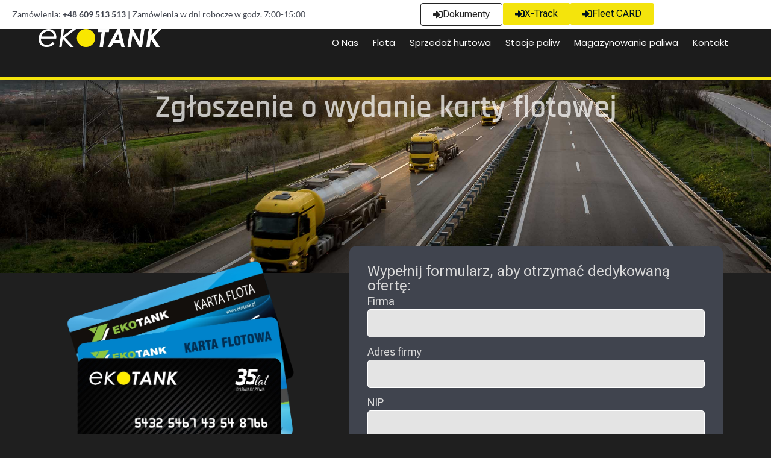

--- FILE ---
content_type: text/html; charset=UTF-8
request_url: https://ekotank.pl/karta-flotowa-wniosek-v2/
body_size: 22588
content:
<!DOCTYPE html>
<html lang="pl-PL">
<head><meta charset="UTF-8"><script>if(navigator.userAgent.match(/MSIE|Internet Explorer/i)||navigator.userAgent.match(/Trident\/7\..*?rv:11/i)){var href=document.location.href;if(!href.match(/[?&]nowprocket/)){if(href.indexOf("?")==-1){if(href.indexOf("#")==-1){document.location.href=href+"?nowprocket=1"}else{document.location.href=href.replace("#","?nowprocket=1#")}}else{if(href.indexOf("#")==-1){document.location.href=href+"&nowprocket=1"}else{document.location.href=href.replace("#","&nowprocket=1#")}}}}</script><script>class RocketLazyLoadScripts{constructor(){this.triggerEvents=["keydown","mousedown","mousemove","touchmove","touchstart","touchend","wheel"],this.userEventHandler=this._triggerListener.bind(this),this.touchStartHandler=this._onTouchStart.bind(this),this.touchMoveHandler=this._onTouchMove.bind(this),this.touchEndHandler=this._onTouchEnd.bind(this),this.clickHandler=this._onClick.bind(this),this.interceptedClicks=[],window.addEventListener("pageshow",(e=>{this.persisted=e.persisted})),window.addEventListener("DOMContentLoaded",(()=>{this._preconnect3rdParties()})),this.delayedScripts={normal:[],async:[],defer:[]},this.allJQueries=[]}_addUserInteractionListener(e){document.hidden?e._triggerListener():(this.triggerEvents.forEach((t=>window.addEventListener(t,e.userEventHandler,{passive:!0}))),window.addEventListener("touchstart",e.touchStartHandler,{passive:!0}),window.addEventListener("mousedown",e.touchStartHandler),document.addEventListener("visibilitychange",e.userEventHandler))}_removeUserInteractionListener(){this.triggerEvents.forEach((e=>window.removeEventListener(e,this.userEventHandler,{passive:!0}))),document.removeEventListener("visibilitychange",this.userEventHandler)}_onTouchStart(e){"HTML"!==e.target.tagName&&(window.addEventListener("touchend",this.touchEndHandler),window.addEventListener("mouseup",this.touchEndHandler),window.addEventListener("touchmove",this.touchMoveHandler,{passive:!0}),window.addEventListener("mousemove",this.touchMoveHandler),e.target.addEventListener("click",this.clickHandler),this._renameDOMAttribute(e.target,"onclick","rocket-onclick"))}_onTouchMove(e){window.removeEventListener("touchend",this.touchEndHandler),window.removeEventListener("mouseup",this.touchEndHandler),window.removeEventListener("touchmove",this.touchMoveHandler,{passive:!0}),window.removeEventListener("mousemove",this.touchMoveHandler),e.target.removeEventListener("click",this.clickHandler),this._renameDOMAttribute(e.target,"rocket-onclick","onclick")}_onTouchEnd(e){window.removeEventListener("touchend",this.touchEndHandler),window.removeEventListener("mouseup",this.touchEndHandler),window.removeEventListener("touchmove",this.touchMoveHandler,{passive:!0}),window.removeEventListener("mousemove",this.touchMoveHandler)}_onClick(e){e.target.removeEventListener("click",this.clickHandler),this._renameDOMAttribute(e.target,"rocket-onclick","onclick"),this.interceptedClicks.push(e),e.preventDefault(),e.stopPropagation(),e.stopImmediatePropagation()}_replayClicks(){window.removeEventListener("touchstart",this.touchStartHandler,{passive:!0}),window.removeEventListener("mousedown",this.touchStartHandler),this.interceptedClicks.forEach((e=>{e.target.dispatchEvent(new MouseEvent("click",{view:e.view,bubbles:!0,cancelable:!0}))}))}_renameDOMAttribute(e,t,n){e.hasAttribute&&e.hasAttribute(t)&&(event.target.setAttribute(n,event.target.getAttribute(t)),event.target.removeAttribute(t))}_triggerListener(){this._removeUserInteractionListener(this),"loading"===document.readyState?document.addEventListener("DOMContentLoaded",this._loadEverythingNow.bind(this)):this._loadEverythingNow()}_preconnect3rdParties(){let e=[];document.querySelectorAll("script[type=rocketlazyloadscript]").forEach((t=>{if(t.hasAttribute("src")){const n=new URL(t.src).origin;n!==location.origin&&e.push({src:n,crossOrigin:t.crossOrigin||"module"===t.getAttribute("data-rocket-type")})}})),e=[...new Map(e.map((e=>[JSON.stringify(e),e]))).values()],this._batchInjectResourceHints(e,"preconnect")}async _loadEverythingNow(){this.lastBreath=Date.now(),this._delayEventListeners(),this._delayJQueryReady(this),this._handleDocumentWrite(),this._registerAllDelayedScripts(),this._preloadAllScripts(),await this._loadScriptsFromList(this.delayedScripts.normal),await this._loadScriptsFromList(this.delayedScripts.defer),await this._loadScriptsFromList(this.delayedScripts.async);try{await this._triggerDOMContentLoaded(),await this._triggerWindowLoad()}catch(e){}window.dispatchEvent(new Event("rocket-allScriptsLoaded")),this._replayClicks()}_registerAllDelayedScripts(){document.querySelectorAll("script[type=rocketlazyloadscript]").forEach((e=>{e.hasAttribute("src")?e.hasAttribute("async")&&!1!==e.async?this.delayedScripts.async.push(e):e.hasAttribute("defer")&&!1!==e.defer||"module"===e.getAttribute("data-rocket-type")?this.delayedScripts.defer.push(e):this.delayedScripts.normal.push(e):this.delayedScripts.normal.push(e)}))}async _transformScript(e){return await this._littleBreath(),new Promise((t=>{const n=document.createElement("script");[...e.attributes].forEach((e=>{let t=e.nodeName;"type"!==t&&("data-rocket-type"===t&&(t="type"),n.setAttribute(t,e.nodeValue))})),e.hasAttribute("src")?(n.addEventListener("load",t),n.addEventListener("error",t)):(n.text=e.text,t());try{e.parentNode.replaceChild(n,e)}catch(e){t()}}))}async _loadScriptsFromList(e){const t=e.shift();return t?(await this._transformScript(t),this._loadScriptsFromList(e)):Promise.resolve()}_preloadAllScripts(){this._batchInjectResourceHints([...this.delayedScripts.normal,...this.delayedScripts.defer,...this.delayedScripts.async],"preload")}_batchInjectResourceHints(e,t){var n=document.createDocumentFragment();e.forEach((e=>{if(e.src){const i=document.createElement("link");i.href=e.src,i.rel=t,"preconnect"!==t&&(i.as="script"),e.getAttribute&&"module"===e.getAttribute("data-rocket-type")&&(i.crossOrigin=!0),e.crossOrigin&&(i.crossOrigin=e.crossOrigin),n.appendChild(i)}})),document.head.appendChild(n)}_delayEventListeners(){let e={};function t(t,n){!function(t){function n(n){return e[t].eventsToRewrite.indexOf(n)>=0?"rocket-"+n:n}e[t]||(e[t]={originalFunctions:{add:t.addEventListener,remove:t.removeEventListener},eventsToRewrite:[]},t.addEventListener=function(){arguments[0]=n(arguments[0]),e[t].originalFunctions.add.apply(t,arguments)},t.removeEventListener=function(){arguments[0]=n(arguments[0]),e[t].originalFunctions.remove.apply(t,arguments)})}(t),e[t].eventsToRewrite.push(n)}function n(e,t){let n=e[t];Object.defineProperty(e,t,{get:()=>n||function(){},set(i){e["rocket"+t]=n=i}})}t(document,"DOMContentLoaded"),t(window,"DOMContentLoaded"),t(window,"load"),t(window,"pageshow"),t(document,"readystatechange"),n(document,"onreadystatechange"),n(window,"onload"),n(window,"onpageshow")}_delayJQueryReady(e){let t=window.jQuery;Object.defineProperty(window,"jQuery",{get:()=>t,set(n){if(n&&n.fn&&!e.allJQueries.includes(n)){n.fn.ready=n.fn.init.prototype.ready=function(t){e.domReadyFired?t.bind(document)(n):document.addEventListener("rocket-DOMContentLoaded",(()=>t.bind(document)(n)))};const t=n.fn.on;n.fn.on=n.fn.init.prototype.on=function(){if(this[0]===window){function e(e){return e.split(" ").map((e=>"load"===e||0===e.indexOf("load.")?"rocket-jquery-load":e)).join(" ")}"string"==typeof arguments[0]||arguments[0]instanceof String?arguments[0]=e(arguments[0]):"object"==typeof arguments[0]&&Object.keys(arguments[0]).forEach((t=>{delete Object.assign(arguments[0],{[e(t)]:arguments[0][t]})[t]}))}return t.apply(this,arguments),this},e.allJQueries.push(n)}t=n}})}async _triggerDOMContentLoaded(){this.domReadyFired=!0,await this._littleBreath(),document.dispatchEvent(new Event("rocket-DOMContentLoaded")),await this._littleBreath(),window.dispatchEvent(new Event("rocket-DOMContentLoaded")),await this._littleBreath(),document.dispatchEvent(new Event("rocket-readystatechange")),await this._littleBreath(),document.rocketonreadystatechange&&document.rocketonreadystatechange()}async _triggerWindowLoad(){await this._littleBreath(),window.dispatchEvent(new Event("rocket-load")),await this._littleBreath(),window.rocketonload&&window.rocketonload(),await this._littleBreath(),this.allJQueries.forEach((e=>e(window).trigger("rocket-jquery-load"))),await this._littleBreath();const e=new Event("rocket-pageshow");e.persisted=this.persisted,window.dispatchEvent(e),await this._littleBreath(),window.rocketonpageshow&&window.rocketonpageshow({persisted:this.persisted})}_handleDocumentWrite(){const e=new Map;document.write=document.writeln=function(t){const n=document.currentScript,i=document.createRange(),r=n.parentElement;let o=e.get(n);void 0===o&&(o=n.nextSibling,e.set(n,o));const s=document.createDocumentFragment();i.setStart(s,0),s.appendChild(i.createContextualFragment(t)),r.insertBefore(s,o)}}async _littleBreath(){Date.now()-this.lastBreath>45&&(await this._requestAnimFrame(),this.lastBreath=Date.now())}async _requestAnimFrame(){return document.hidden?new Promise((e=>setTimeout(e))):new Promise((e=>requestAnimationFrame(e)))}static run(){const e=new RocketLazyLoadScripts;e._addUserInteractionListener(e)}}RocketLazyLoadScripts.run();</script>
	
	<meta name='robots' content='index, follow, max-image-preview:large, max-snippet:-1, max-video-preview:-1' />
<meta name="viewport" content="width=device-width, initial-scale=1">
	<!-- This site is optimized with the Yoast SEO plugin v26.6 - https://yoast.com/wordpress/plugins/seo/ -->
	<title>Karta flotowa wniosek.v2 - EKOTANK Hurtowa sprzedaż paliw</title><link rel="preload" as="style" href="https://fonts.googleapis.com/css?family=Roboto%20Flex%3A100%2C100italic%2C200%2C200italic%2C300%2C300italic%2C400%2C400italic%2C500%2C500italic%2C600%2C600italic%2C700%2C700italic%2C800%2C800italic%2C900%2C900italic&#038;subset=latin-ext&#038;display=swap" /><link rel="stylesheet" href="https://fonts.googleapis.com/css?family=Roboto%20Flex%3A100%2C100italic%2C200%2C200italic%2C300%2C300italic%2C400%2C400italic%2C500%2C500italic%2C600%2C600italic%2C700%2C700italic%2C800%2C800italic%2C900%2C900italic&#038;subset=latin-ext&#038;display=swap" media="print" onload="this.media='all'" /><noscript><link rel="stylesheet" href="https://fonts.googleapis.com/css?family=Roboto%20Flex%3A100%2C100italic%2C200%2C200italic%2C300%2C300italic%2C400%2C400italic%2C500%2C500italic%2C600%2C600italic%2C700%2C700italic%2C800%2C800italic%2C900%2C900italic&#038;subset=latin-ext&#038;display=swap" /></noscript>
	<link rel="canonical" href="https://ekotank.pl/karta-flotowa-wniosek-v2/" />
	<meta property="og:locale" content="pl_PL" />
	<meta property="og:type" content="article" />
	<meta property="og:title" content="Karta flotowa wniosek.v2 - EKOTANK Hurtowa sprzedaż paliw" />
	<meta property="og:description" content="Zgłoszenie o wydanie karty flotowej Korzyści Oszczędność &#8211; atrakcyjne ceny, stałe rabaty Komfort &#8211; całodobowa pomoc techniczna Wygoda &#8211; zbiorcza e-faktura Bezpieczeństwo &#8211; ochrona danych osobowych Wypełnij formularz, aby otrzymać dedykowaną ofertę:" />
	<meta property="og:url" content="https://ekotank.pl/karta-flotowa-wniosek-v2/" />
	<meta property="og:site_name" content="EKOTANK Hurtowa sprzedaż paliw" />
	<meta property="article:modified_time" content="2023-05-16T06:42:37+00:00" />
	<meta property="og:image" content="http://ekotank.pl/wp-content/uploads/2023/01/karta-all.webp" />
	<meta name="twitter:card" content="summary_large_image" />
	<meta name="twitter:label1" content="Szacowany czas czytania" />
	<meta name="twitter:data1" content="1 minuta" />
	<script type="application/ld+json" class="yoast-schema-graph">{"@context":"https://schema.org","@graph":[{"@type":"WebPage","@id":"https://ekotank.pl/karta-flotowa-wniosek-v2/","url":"https://ekotank.pl/karta-flotowa-wniosek-v2/","name":"Karta flotowa wniosek.v2 - EKOTANK Hurtowa sprzedaż paliw","isPartOf":{"@id":"https://ekotank.pl/#website"},"primaryImageOfPage":{"@id":"https://ekotank.pl/karta-flotowa-wniosek-v2/#primaryimage"},"image":{"@id":"https://ekotank.pl/karta-flotowa-wniosek-v2/#primaryimage"},"thumbnailUrl":"http://ekotank.pl/wp-content/uploads/2023/01/karta-all.webp","datePublished":"2023-01-02T09:57:32+00:00","dateModified":"2023-05-16T06:42:37+00:00","breadcrumb":{"@id":"https://ekotank.pl/karta-flotowa-wniosek-v2/#breadcrumb"},"inLanguage":"pl-PL","potentialAction":[{"@type":"ReadAction","target":["https://ekotank.pl/karta-flotowa-wniosek-v2/"]}]},{"@type":"ImageObject","inLanguage":"pl-PL","@id":"https://ekotank.pl/karta-flotowa-wniosek-v2/#primaryimage","url":"https://ekotank.pl/wp-content/uploads/2023/01/karta-all.webp","contentUrl":"https://ekotank.pl/wp-content/uploads/2023/01/karta-all.webp","width":936,"height":931},{"@type":"BreadcrumbList","@id":"https://ekotank.pl/karta-flotowa-wniosek-v2/#breadcrumb","itemListElement":[{"@type":"ListItem","position":1,"name":"Home","item":"https://ekotank.pl/"},{"@type":"ListItem","position":2,"name":"Karta flotowa wniosek.v2"}]},{"@type":"WebSite","@id":"https://ekotank.pl/#website","url":"https://ekotank.pl/","name":"EKOTANK Hurtowa sprzedaż paliw","description":"Sprzedaż Hurtowa oleju napędowego i oleju opałowego z odbiorem własnym lub dowozem do klienta nowoczesną flotą transportową.","publisher":{"@id":"https://ekotank.pl/#organization"},"potentialAction":[{"@type":"SearchAction","target":{"@type":"EntryPoint","urlTemplate":"https://ekotank.pl/?s={search_term_string}"},"query-input":{"@type":"PropertyValueSpecification","valueRequired":true,"valueName":"search_term_string"}}],"inLanguage":"pl-PL"},{"@type":"Organization","@id":"https://ekotank.pl/#organization","name":"EKOTANK Sp. z o.o.","url":"https://ekotank.pl/","logo":{"@type":"ImageObject","inLanguage":"pl-PL","@id":"https://ekotank.pl/#/schema/logo/image/","url":"http://ekotank.pl/wp-content/uploads/2022/06/Zasób-17.jpg","contentUrl":"http://ekotank.pl/wp-content/uploads/2022/06/Zasób-17.jpg","width":529,"height":116,"caption":"EKOTANK Sp. z o.o."},"image":{"@id":"https://ekotank.pl/#/schema/logo/image/"}}]}</script>
	<!-- / Yoast SEO plugin. -->


<link href='https://fonts.gstatic.com' crossorigin rel='preconnect' />
<link rel="alternate" type="application/rss+xml" title="EKOTANK Hurtowa sprzedaż paliw &raquo; Kanał z wpisami" href="https://ekotank.pl/feed/" />
<link rel="alternate" type="application/rss+xml" title="EKOTANK Hurtowa sprzedaż paliw &raquo; Kanał z komentarzami" href="https://ekotank.pl/comments/feed/" />
<link rel="alternate" title="oEmbed (JSON)" type="application/json+oembed" href="https://ekotank.pl/wp-json/oembed/1.0/embed?url=https%3A%2F%2Fekotank.pl%2Fkarta-flotowa-wniosek-v2%2F" />
<link rel="alternate" title="oEmbed (XML)" type="text/xml+oembed" href="https://ekotank.pl/wp-json/oembed/1.0/embed?url=https%3A%2F%2Fekotank.pl%2Fkarta-flotowa-wniosek-v2%2F&#038;format=xml" />
<style id='wp-img-auto-sizes-contain-inline-css'>
img:is([sizes=auto i],[sizes^="auto," i]){contain-intrinsic-size:3000px 1500px}
/*# sourceURL=wp-img-auto-sizes-contain-inline-css */
</style>
<style id='wp-emoji-styles-inline-css'>

	img.wp-smiley, img.emoji {
		display: inline !important;
		border: none !important;
		box-shadow: none !important;
		height: 1em !important;
		width: 1em !important;
		margin: 0 0.07em !important;
		vertical-align: -0.1em !important;
		background: none !important;
		padding: 0 !important;
	}
/*# sourceURL=wp-emoji-styles-inline-css */
</style>
<style id='classic-theme-styles-inline-css'>
/*! This file is auto-generated */
.wp-block-button__link{color:#fff;background-color:#32373c;border-radius:9999px;box-shadow:none;text-decoration:none;padding:calc(.667em + 2px) calc(1.333em + 2px);font-size:1.125em}.wp-block-file__button{background:#32373c;color:#fff;text-decoration:none}
/*# sourceURL=/wp-includes/css/classic-themes.min.css */
</style>
<link data-minify="1" rel='stylesheet' id='jet-engine-frontend-css' href='https://ekotank.pl/wp-content/cache/min/1/wp-content/plugins/jet-engine/assets/css/frontend.css?ver=1766052473' media='all' />
<style id='global-styles-inline-css'>
:root{--wp--preset--aspect-ratio--square: 1;--wp--preset--aspect-ratio--4-3: 4/3;--wp--preset--aspect-ratio--3-4: 3/4;--wp--preset--aspect-ratio--3-2: 3/2;--wp--preset--aspect-ratio--2-3: 2/3;--wp--preset--aspect-ratio--16-9: 16/9;--wp--preset--aspect-ratio--9-16: 9/16;--wp--preset--color--black: #000000;--wp--preset--color--cyan-bluish-gray: #abb8c3;--wp--preset--color--white: #ffffff;--wp--preset--color--pale-pink: #f78da7;--wp--preset--color--vivid-red: #cf2e2e;--wp--preset--color--luminous-vivid-orange: #ff6900;--wp--preset--color--luminous-vivid-amber: #fcb900;--wp--preset--color--light-green-cyan: #7bdcb5;--wp--preset--color--vivid-green-cyan: #00d084;--wp--preset--color--pale-cyan-blue: #8ed1fc;--wp--preset--color--vivid-cyan-blue: #0693e3;--wp--preset--color--vivid-purple: #9b51e0;--wp--preset--color--contrast: var(--contrast);--wp--preset--color--contrast-2: var(--contrast-2);--wp--preset--color--contrast-3: var(--contrast-3);--wp--preset--color--base: var(--base);--wp--preset--color--base-2: var(--base-2);--wp--preset--color--base-3: var(--base-3);--wp--preset--color--accent: var(--accent);--wp--preset--gradient--vivid-cyan-blue-to-vivid-purple: linear-gradient(135deg,rgb(6,147,227) 0%,rgb(155,81,224) 100%);--wp--preset--gradient--light-green-cyan-to-vivid-green-cyan: linear-gradient(135deg,rgb(122,220,180) 0%,rgb(0,208,130) 100%);--wp--preset--gradient--luminous-vivid-amber-to-luminous-vivid-orange: linear-gradient(135deg,rgb(252,185,0) 0%,rgb(255,105,0) 100%);--wp--preset--gradient--luminous-vivid-orange-to-vivid-red: linear-gradient(135deg,rgb(255,105,0) 0%,rgb(207,46,46) 100%);--wp--preset--gradient--very-light-gray-to-cyan-bluish-gray: linear-gradient(135deg,rgb(238,238,238) 0%,rgb(169,184,195) 100%);--wp--preset--gradient--cool-to-warm-spectrum: linear-gradient(135deg,rgb(74,234,220) 0%,rgb(151,120,209) 20%,rgb(207,42,186) 40%,rgb(238,44,130) 60%,rgb(251,105,98) 80%,rgb(254,248,76) 100%);--wp--preset--gradient--blush-light-purple: linear-gradient(135deg,rgb(255,206,236) 0%,rgb(152,150,240) 100%);--wp--preset--gradient--blush-bordeaux: linear-gradient(135deg,rgb(254,205,165) 0%,rgb(254,45,45) 50%,rgb(107,0,62) 100%);--wp--preset--gradient--luminous-dusk: linear-gradient(135deg,rgb(255,203,112) 0%,rgb(199,81,192) 50%,rgb(65,88,208) 100%);--wp--preset--gradient--pale-ocean: linear-gradient(135deg,rgb(255,245,203) 0%,rgb(182,227,212) 50%,rgb(51,167,181) 100%);--wp--preset--gradient--electric-grass: linear-gradient(135deg,rgb(202,248,128) 0%,rgb(113,206,126) 100%);--wp--preset--gradient--midnight: linear-gradient(135deg,rgb(2,3,129) 0%,rgb(40,116,252) 100%);--wp--preset--font-size--small: 13px;--wp--preset--font-size--medium: 20px;--wp--preset--font-size--large: 36px;--wp--preset--font-size--x-large: 42px;--wp--preset--spacing--20: 0.44rem;--wp--preset--spacing--30: 0.67rem;--wp--preset--spacing--40: 1rem;--wp--preset--spacing--50: 1.5rem;--wp--preset--spacing--60: 2.25rem;--wp--preset--spacing--70: 3.38rem;--wp--preset--spacing--80: 5.06rem;--wp--preset--shadow--natural: 6px 6px 9px rgba(0, 0, 0, 0.2);--wp--preset--shadow--deep: 12px 12px 50px rgba(0, 0, 0, 0.4);--wp--preset--shadow--sharp: 6px 6px 0px rgba(0, 0, 0, 0.2);--wp--preset--shadow--outlined: 6px 6px 0px -3px rgb(255, 255, 255), 6px 6px rgb(0, 0, 0);--wp--preset--shadow--crisp: 6px 6px 0px rgb(0, 0, 0);}:where(.is-layout-flex){gap: 0.5em;}:where(.is-layout-grid){gap: 0.5em;}body .is-layout-flex{display: flex;}.is-layout-flex{flex-wrap: wrap;align-items: center;}.is-layout-flex > :is(*, div){margin: 0;}body .is-layout-grid{display: grid;}.is-layout-grid > :is(*, div){margin: 0;}:where(.wp-block-columns.is-layout-flex){gap: 2em;}:where(.wp-block-columns.is-layout-grid){gap: 2em;}:where(.wp-block-post-template.is-layout-flex){gap: 1.25em;}:where(.wp-block-post-template.is-layout-grid){gap: 1.25em;}.has-black-color{color: var(--wp--preset--color--black) !important;}.has-cyan-bluish-gray-color{color: var(--wp--preset--color--cyan-bluish-gray) !important;}.has-white-color{color: var(--wp--preset--color--white) !important;}.has-pale-pink-color{color: var(--wp--preset--color--pale-pink) !important;}.has-vivid-red-color{color: var(--wp--preset--color--vivid-red) !important;}.has-luminous-vivid-orange-color{color: var(--wp--preset--color--luminous-vivid-orange) !important;}.has-luminous-vivid-amber-color{color: var(--wp--preset--color--luminous-vivid-amber) !important;}.has-light-green-cyan-color{color: var(--wp--preset--color--light-green-cyan) !important;}.has-vivid-green-cyan-color{color: var(--wp--preset--color--vivid-green-cyan) !important;}.has-pale-cyan-blue-color{color: var(--wp--preset--color--pale-cyan-blue) !important;}.has-vivid-cyan-blue-color{color: var(--wp--preset--color--vivid-cyan-blue) !important;}.has-vivid-purple-color{color: var(--wp--preset--color--vivid-purple) !important;}.has-black-background-color{background-color: var(--wp--preset--color--black) !important;}.has-cyan-bluish-gray-background-color{background-color: var(--wp--preset--color--cyan-bluish-gray) !important;}.has-white-background-color{background-color: var(--wp--preset--color--white) !important;}.has-pale-pink-background-color{background-color: var(--wp--preset--color--pale-pink) !important;}.has-vivid-red-background-color{background-color: var(--wp--preset--color--vivid-red) !important;}.has-luminous-vivid-orange-background-color{background-color: var(--wp--preset--color--luminous-vivid-orange) !important;}.has-luminous-vivid-amber-background-color{background-color: var(--wp--preset--color--luminous-vivid-amber) !important;}.has-light-green-cyan-background-color{background-color: var(--wp--preset--color--light-green-cyan) !important;}.has-vivid-green-cyan-background-color{background-color: var(--wp--preset--color--vivid-green-cyan) !important;}.has-pale-cyan-blue-background-color{background-color: var(--wp--preset--color--pale-cyan-blue) !important;}.has-vivid-cyan-blue-background-color{background-color: var(--wp--preset--color--vivid-cyan-blue) !important;}.has-vivid-purple-background-color{background-color: var(--wp--preset--color--vivid-purple) !important;}.has-black-border-color{border-color: var(--wp--preset--color--black) !important;}.has-cyan-bluish-gray-border-color{border-color: var(--wp--preset--color--cyan-bluish-gray) !important;}.has-white-border-color{border-color: var(--wp--preset--color--white) !important;}.has-pale-pink-border-color{border-color: var(--wp--preset--color--pale-pink) !important;}.has-vivid-red-border-color{border-color: var(--wp--preset--color--vivid-red) !important;}.has-luminous-vivid-orange-border-color{border-color: var(--wp--preset--color--luminous-vivid-orange) !important;}.has-luminous-vivid-amber-border-color{border-color: var(--wp--preset--color--luminous-vivid-amber) !important;}.has-light-green-cyan-border-color{border-color: var(--wp--preset--color--light-green-cyan) !important;}.has-vivid-green-cyan-border-color{border-color: var(--wp--preset--color--vivid-green-cyan) !important;}.has-pale-cyan-blue-border-color{border-color: var(--wp--preset--color--pale-cyan-blue) !important;}.has-vivid-cyan-blue-border-color{border-color: var(--wp--preset--color--vivid-cyan-blue) !important;}.has-vivid-purple-border-color{border-color: var(--wp--preset--color--vivid-purple) !important;}.has-vivid-cyan-blue-to-vivid-purple-gradient-background{background: var(--wp--preset--gradient--vivid-cyan-blue-to-vivid-purple) !important;}.has-light-green-cyan-to-vivid-green-cyan-gradient-background{background: var(--wp--preset--gradient--light-green-cyan-to-vivid-green-cyan) !important;}.has-luminous-vivid-amber-to-luminous-vivid-orange-gradient-background{background: var(--wp--preset--gradient--luminous-vivid-amber-to-luminous-vivid-orange) !important;}.has-luminous-vivid-orange-to-vivid-red-gradient-background{background: var(--wp--preset--gradient--luminous-vivid-orange-to-vivid-red) !important;}.has-very-light-gray-to-cyan-bluish-gray-gradient-background{background: var(--wp--preset--gradient--very-light-gray-to-cyan-bluish-gray) !important;}.has-cool-to-warm-spectrum-gradient-background{background: var(--wp--preset--gradient--cool-to-warm-spectrum) !important;}.has-blush-light-purple-gradient-background{background: var(--wp--preset--gradient--blush-light-purple) !important;}.has-blush-bordeaux-gradient-background{background: var(--wp--preset--gradient--blush-bordeaux) !important;}.has-luminous-dusk-gradient-background{background: var(--wp--preset--gradient--luminous-dusk) !important;}.has-pale-ocean-gradient-background{background: var(--wp--preset--gradient--pale-ocean) !important;}.has-electric-grass-gradient-background{background: var(--wp--preset--gradient--electric-grass) !important;}.has-midnight-gradient-background{background: var(--wp--preset--gradient--midnight) !important;}.has-small-font-size{font-size: var(--wp--preset--font-size--small) !important;}.has-medium-font-size{font-size: var(--wp--preset--font-size--medium) !important;}.has-large-font-size{font-size: var(--wp--preset--font-size--large) !important;}.has-x-large-font-size{font-size: var(--wp--preset--font-size--x-large) !important;}
:where(.wp-block-post-template.is-layout-flex){gap: 1.25em;}:where(.wp-block-post-template.is-layout-grid){gap: 1.25em;}
:where(.wp-block-term-template.is-layout-flex){gap: 1.25em;}:where(.wp-block-term-template.is-layout-grid){gap: 1.25em;}
:where(.wp-block-columns.is-layout-flex){gap: 2em;}:where(.wp-block-columns.is-layout-grid){gap: 2em;}
:root :where(.wp-block-pullquote){font-size: 1.5em;line-height: 1.6;}
/*# sourceURL=global-styles-inline-css */
</style>
<link rel='stylesheet' id='nsc_bar_nice-cookie-consent-css' href='https://ekotank.pl/wp-content/plugins/beautiful-and-responsive-cookie-consent/public/cookieNSCconsent.min.css?ver=4.9.2' media='all' />
<link rel='stylesheet' id='generate-style-css' href='https://ekotank.pl/wp-content/themes/generatepress/assets/css/main.min.css?ver=3.6.1' media='all' />
<style id='generate-style-inline-css'>
body{background-color:#f7f8f9;color:#222222;}a{color:#1e73be;}a:hover, a:focus, a:active{color:#000000;}.wp-block-group__inner-container{max-width:1200px;margin-left:auto;margin-right:auto;}:root{--contrast:#222222;--contrast-2:#575760;--contrast-3:#b2b2be;--base:#f0f0f0;--base-2:#f7f8f9;--base-3:#ffffff;--accent:#1e73be;}:root .has-contrast-color{color:var(--contrast);}:root .has-contrast-background-color{background-color:var(--contrast);}:root .has-contrast-2-color{color:var(--contrast-2);}:root .has-contrast-2-background-color{background-color:var(--contrast-2);}:root .has-contrast-3-color{color:var(--contrast-3);}:root .has-contrast-3-background-color{background-color:var(--contrast-3);}:root .has-base-color{color:var(--base);}:root .has-base-background-color{background-color:var(--base);}:root .has-base-2-color{color:var(--base-2);}:root .has-base-2-background-color{background-color:var(--base-2);}:root .has-base-3-color{color:var(--base-3);}:root .has-base-3-background-color{background-color:var(--base-3);}:root .has-accent-color{color:var(--accent);}:root .has-accent-background-color{background-color:var(--accent);}body, button, input, select, textarea{font-family:-apple-system, system-ui, BlinkMacSystemFont, "Segoe UI", Helvetica, Arial, sans-serif, "Apple Color Emoji", "Segoe UI Emoji", "Segoe UI Symbol";}body{line-height:1.5;}.entry-content > [class*="wp-block-"]:not(:last-child):not(.wp-block-heading){margin-bottom:1.5em;}.main-navigation .main-nav ul ul li a{font-size:14px;}.sidebar .widget, .footer-widgets .widget{font-size:17px;}@media (max-width:768px){h1{font-size:31px;}h2{font-size:27px;}h3{font-size:24px;}h4{font-size:22px;}h5{font-size:19px;}}.top-bar{background-color:#636363;color:#ffffff;}.top-bar a{color:#ffffff;}.top-bar a:hover{color:#303030;}.site-header{background-color:#ffffff;}.main-title a,.main-title a:hover{color:#222222;}.site-description{color:#757575;}.mobile-menu-control-wrapper .menu-toggle,.mobile-menu-control-wrapper .menu-toggle:hover,.mobile-menu-control-wrapper .menu-toggle:focus,.has-inline-mobile-toggle #site-navigation.toggled{background-color:rgba(0, 0, 0, 0.02);}.main-navigation,.main-navigation ul ul{background-color:#ffffff;}.main-navigation .main-nav ul li a, .main-navigation .menu-toggle, .main-navigation .menu-bar-items{color:#515151;}.main-navigation .main-nav ul li:not([class*="current-menu-"]):hover > a, .main-navigation .main-nav ul li:not([class*="current-menu-"]):focus > a, .main-navigation .main-nav ul li.sfHover:not([class*="current-menu-"]) > a, .main-navigation .menu-bar-item:hover > a, .main-navigation .menu-bar-item.sfHover > a{color:#7a8896;background-color:#ffffff;}button.menu-toggle:hover,button.menu-toggle:focus{color:#515151;}.main-navigation .main-nav ul li[class*="current-menu-"] > a{color:#7a8896;background-color:#ffffff;}.navigation-search input[type="search"],.navigation-search input[type="search"]:active, .navigation-search input[type="search"]:focus, .main-navigation .main-nav ul li.search-item.active > a, .main-navigation .menu-bar-items .search-item.active > a{color:#7a8896;background-color:#ffffff;}.main-navigation ul ul{background-color:#eaeaea;}.main-navigation .main-nav ul ul li a{color:#515151;}.main-navigation .main-nav ul ul li:not([class*="current-menu-"]):hover > a,.main-navigation .main-nav ul ul li:not([class*="current-menu-"]):focus > a, .main-navigation .main-nav ul ul li.sfHover:not([class*="current-menu-"]) > a{color:#7a8896;background-color:#eaeaea;}.main-navigation .main-nav ul ul li[class*="current-menu-"] > a{color:#7a8896;background-color:#eaeaea;}.separate-containers .inside-article, .separate-containers .comments-area, .separate-containers .page-header, .one-container .container, .separate-containers .paging-navigation, .inside-page-header{background-color:#ffffff;}.entry-title a{color:#222222;}.entry-title a:hover{color:#55555e;}.entry-meta{color:#595959;}.sidebar .widget{background-color:#ffffff;}.footer-widgets{background-color:#ffffff;}.footer-widgets .widget-title{color:#000000;}.site-info{color:#ffffff;background-color:#55555e;}.site-info a{color:#ffffff;}.site-info a:hover{color:#d3d3d3;}.footer-bar .widget_nav_menu .current-menu-item a{color:#d3d3d3;}input[type="text"],input[type="email"],input[type="url"],input[type="password"],input[type="search"],input[type="tel"],input[type="number"],textarea,select{color:#666666;background-color:#fafafa;border-color:#cccccc;}input[type="text"]:focus,input[type="email"]:focus,input[type="url"]:focus,input[type="password"]:focus,input[type="search"]:focus,input[type="tel"]:focus,input[type="number"]:focus,textarea:focus,select:focus{color:#666666;background-color:#ffffff;border-color:#bfbfbf;}button,html input[type="button"],input[type="reset"],input[type="submit"],a.button,a.wp-block-button__link:not(.has-background){color:#ffffff;background-color:#55555e;}button:hover,html input[type="button"]:hover,input[type="reset"]:hover,input[type="submit"]:hover,a.button:hover,button:focus,html input[type="button"]:focus,input[type="reset"]:focus,input[type="submit"]:focus,a.button:focus,a.wp-block-button__link:not(.has-background):active,a.wp-block-button__link:not(.has-background):focus,a.wp-block-button__link:not(.has-background):hover{color:#ffffff;background-color:#3f4047;}a.generate-back-to-top{background-color:rgba( 0,0,0,0.4 );color:#ffffff;}a.generate-back-to-top:hover,a.generate-back-to-top:focus{background-color:rgba( 0,0,0,0.6 );color:#ffffff;}:root{--gp-search-modal-bg-color:var(--base-3);--gp-search-modal-text-color:var(--contrast);--gp-search-modal-overlay-bg-color:rgba(0,0,0,0.2);}@media (max-width:768px){.main-navigation .menu-bar-item:hover > a, .main-navigation .menu-bar-item.sfHover > a{background:none;color:#515151;}}.nav-below-header .main-navigation .inside-navigation.grid-container, .nav-above-header .main-navigation .inside-navigation.grid-container{padding:0px 20px 0px 20px;}.site-main .wp-block-group__inner-container{padding:40px;}.separate-containers .paging-navigation{padding-top:20px;padding-bottom:20px;}.entry-content .alignwide, body:not(.no-sidebar) .entry-content .alignfull{margin-left:-40px;width:calc(100% + 80px);max-width:calc(100% + 80px);}.rtl .menu-item-has-children .dropdown-menu-toggle{padding-left:20px;}.rtl .main-navigation .main-nav ul li.menu-item-has-children > a{padding-right:20px;}@media (max-width:768px){.separate-containers .inside-article, .separate-containers .comments-area, .separate-containers .page-header, .separate-containers .paging-navigation, .one-container .site-content, .inside-page-header{padding:30px;}.site-main .wp-block-group__inner-container{padding:30px;}.inside-top-bar{padding-right:30px;padding-left:30px;}.inside-header{padding-right:30px;padding-left:30px;}.widget-area .widget{padding-top:30px;padding-right:30px;padding-bottom:30px;padding-left:30px;}.footer-widgets-container{padding-top:30px;padding-right:30px;padding-bottom:30px;padding-left:30px;}.inside-site-info{padding-right:30px;padding-left:30px;}.entry-content .alignwide, body:not(.no-sidebar) .entry-content .alignfull{margin-left:-30px;width:calc(100% + 60px);max-width:calc(100% + 60px);}.one-container .site-main .paging-navigation{margin-bottom:20px;}}/* End cached CSS */.is-right-sidebar{width:30%;}.is-left-sidebar{width:30%;}.site-content .content-area{width:70%;}@media (max-width:768px){.main-navigation .menu-toggle,.sidebar-nav-mobile:not(#sticky-placeholder){display:block;}.main-navigation ul,.gen-sidebar-nav,.main-navigation:not(.slideout-navigation):not(.toggled) .main-nav > ul,.has-inline-mobile-toggle #site-navigation .inside-navigation > *:not(.navigation-search):not(.main-nav){display:none;}.nav-align-right .inside-navigation,.nav-align-center .inside-navigation{justify-content:space-between;}.has-inline-mobile-toggle .mobile-menu-control-wrapper{display:flex;flex-wrap:wrap;}.has-inline-mobile-toggle .inside-header{flex-direction:row;text-align:left;flex-wrap:wrap;}.has-inline-mobile-toggle .header-widget,.has-inline-mobile-toggle #site-navigation{flex-basis:100%;}.nav-float-left .has-inline-mobile-toggle #site-navigation{order:10;}}
.elementor-template-full-width .site-content{display:block;}
/*# sourceURL=generate-style-inline-css */
</style>
<link rel='stylesheet' id='e-sticky-css' href='https://ekotank.pl/wp-content/plugins/elementor-pro/assets/css/modules/sticky.min.css?ver=3.33.2' media='all' />
<link rel='stylesheet' id='elementor-frontend-css' href='https://ekotank.pl/wp-content/plugins/elementor/assets/css/frontend.min.css?ver=3.33.5' media='all' />
<link rel='stylesheet' id='widget-image-css' href='https://ekotank.pl/wp-content/plugins/elementor/assets/css/widget-image.min.css?ver=3.33.5' media='all' />
<link rel='stylesheet' id='widget-nav-menu-css' href='https://ekotank.pl/wp-content/plugins/elementor-pro/assets/css/widget-nav-menu.min.css?ver=3.33.2' media='all' />
<link rel='stylesheet' id='widget-heading-css' href='https://ekotank.pl/wp-content/plugins/elementor/assets/css/widget-heading.min.css?ver=3.33.5' media='all' />
<link rel='stylesheet' id='widget-icon-list-css' href='https://ekotank.pl/wp-content/plugins/elementor/assets/css/widget-icon-list.min.css?ver=3.33.5' media='all' />
<link rel='stylesheet' id='widget-spacer-css' href='https://ekotank.pl/wp-content/plugins/elementor/assets/css/widget-spacer.min.css?ver=3.33.5' media='all' />
<link data-minify="1" rel='stylesheet' id='elementor-icons-css' href='https://ekotank.pl/wp-content/cache/min/1/wp-content/plugins/elementor/assets/lib/eicons/css/elementor-icons.min.css?ver=1766052473' media='all' />
<link rel='stylesheet' id='elementor-post-13-css' href='https://ekotank.pl/wp-content/uploads/elementor/css/post-13.css?ver=1766051752' media='all' />
<link rel='stylesheet' id='widget-form-css' href='https://ekotank.pl/wp-content/plugins/elementor-pro/assets/css/widget-form.min.css?ver=3.33.2' media='all' />
<link rel='stylesheet' id='elementor-post-2676-css' href='https://ekotank.pl/wp-content/uploads/elementor/css/post-2676.css?ver=1766052469' media='all' />
<link rel='stylesheet' id='elementor-post-2015-css' href='https://ekotank.pl/wp-content/uploads/elementor/css/post-2015.css?ver=1766051753' media='all' />
<link rel='stylesheet' id='elementor-post-896-css' href='https://ekotank.pl/wp-content/uploads/elementor/css/post-896.css?ver=1766051753' media='all' />
<style id='rocket-lazyload-inline-css'>
.rll-youtube-player{position:relative;padding-bottom:56.23%;height:0;overflow:hidden;max-width:100%;}.rll-youtube-player:focus-within{outline: 2px solid currentColor;outline-offset: 5px;}.rll-youtube-player iframe{position:absolute;top:0;left:0;width:100%;height:100%;z-index:100;background:0 0}.rll-youtube-player img{bottom:0;display:block;left:0;margin:auto;max-width:100%;width:100%;position:absolute;right:0;top:0;border:none;height:auto;-webkit-transition:.4s all;-moz-transition:.4s all;transition:.4s all}.rll-youtube-player img:hover{-webkit-filter:brightness(75%)}.rll-youtube-player .play{height:100%;width:100%;left:0;top:0;position:absolute;background:url(https://ekotank.pl/wp-content/plugins/wp-rocket/assets/img/youtube.png) no-repeat center;background-color: transparent !important;cursor:pointer;border:none;}.wp-embed-responsive .wp-has-aspect-ratio .rll-youtube-player{position:absolute;padding-bottom:0;width:100%;height:100%;top:0;bottom:0;left:0;right:0}
/*# sourceURL=rocket-lazyload-inline-css */
</style>

<link data-minify="1" rel='stylesheet' id='elementor-gf-local-lato-css' href='https://ekotank.pl/wp-content/cache/min/1/wp-content/uploads/elementor/google-fonts/css/lato.css?ver=1766052473' media='all' />
<link data-minify="1" rel='stylesheet' id='elementor-gf-local-rajdhani-css' href='https://ekotank.pl/wp-content/cache/min/1/wp-content/uploads/elementor/google-fonts/css/rajdhani.css?ver=1766052473' media='all' />
<link data-minify="1" rel='stylesheet' id='elementor-gf-local-poppins-css' href='https://ekotank.pl/wp-content/cache/min/1/wp-content/uploads/elementor/google-fonts/css/poppins.css?ver=1766052473' media='all' />
<link data-minify="1" rel='stylesheet' id='elementor-gf-local-rubik-css' href='https://ekotank.pl/wp-content/cache/min/1/wp-content/uploads/elementor/google-fonts/css/rubik.css?ver=1766052473' media='all' />
<link rel='stylesheet' id='elementor-icons-shared-0-css' href='https://ekotank.pl/wp-content/plugins/elementor/assets/lib/font-awesome/css/fontawesome.min.css?ver=5.15.3' media='all' />
<link data-minify="1" rel='stylesheet' id='elementor-icons-fa-solid-css' href='https://ekotank.pl/wp-content/cache/min/1/wp-content/plugins/elementor/assets/lib/font-awesome/css/solid.min.css?ver=1766052473' media='all' />
<!--n2css--><!--n2js--><script type="rocketlazyloadscript" src="https://ekotank.pl/wp-includes/js/jquery/jquery.min.js?ver=3.7.1" id="jquery-core-js" defer></script>
<script type="rocketlazyloadscript" src="https://ekotank.pl/wp-includes/js/jquery/jquery-migrate.min.js?ver=3.4.1" id="jquery-migrate-js" defer></script>
<link rel="https://api.w.org/" href="https://ekotank.pl/wp-json/" /><link rel="alternate" title="JSON" type="application/json" href="https://ekotank.pl/wp-json/wp/v2/pages/2676" /><link rel="EditURI" type="application/rsd+xml" title="RSD" href="https://ekotank.pl/xmlrpc.php?rsd" />
<meta name="generator" content="WordPress 6.9" />
<link rel='shortlink' href='https://ekotank.pl/?p=2676' />
<meta name="generator" content="Elementor 3.33.5; features: additional_custom_breakpoints; settings: css_print_method-external, google_font-enabled, font_display-auto">
<style>.recentcomments a{display:inline !important;padding:0 !important;margin:0 !important;}</style>			<style>
				.e-con.e-parent:nth-of-type(n+4):not(.e-lazyloaded):not(.e-no-lazyload),
				.e-con.e-parent:nth-of-type(n+4):not(.e-lazyloaded):not(.e-no-lazyload) * {
					background-image: none !important;
				}
				@media screen and (max-height: 1024px) {
					.e-con.e-parent:nth-of-type(n+3):not(.e-lazyloaded):not(.e-no-lazyload),
					.e-con.e-parent:nth-of-type(n+3):not(.e-lazyloaded):not(.e-no-lazyload) * {
						background-image: none !important;
					}
				}
				@media screen and (max-height: 640px) {
					.e-con.e-parent:nth-of-type(n+2):not(.e-lazyloaded):not(.e-no-lazyload),
					.e-con.e-parent:nth-of-type(n+2):not(.e-lazyloaded):not(.e-no-lazyload) * {
						background-image: none !important;
					}
				}
			</style>
						<meta name="theme-color" content="#000000">
			<link rel="icon" href="https://ekotank.pl/wp-content/uploads/2023/01/cropped-favico-32x32.jpg" sizes="32x32" />
<link rel="icon" href="https://ekotank.pl/wp-content/uploads/2023/01/cropped-favico-192x192.jpg" sizes="192x192" />
<link rel="apple-touch-icon" href="https://ekotank.pl/wp-content/uploads/2023/01/cropped-favico-180x180.jpg" />
<meta name="msapplication-TileImage" content="https://ekotank.pl/wp-content/uploads/2023/01/cropped-favico-270x270.jpg" />
		<style id="wp-custom-css">
			
.post-password-form {
  top: 50%;
  width: 100%;
	padding: 100px 20px;
	text-align: center;
	margin: auto;
	background: #232323;
}		</style>
		<noscript><style id="rocket-lazyload-nojs-css">.rll-youtube-player, [data-lazy-src]{display:none !important;}</style></noscript></head>

<body class="wp-singular page-template-default page page-id-2676 wp-custom-logo wp-embed-responsive wp-theme-generatepress right-sidebar nav-float-right separate-containers header-aligned-left dropdown-hover elementor-default elementor-template-full-width elementor-kit-13 elementor-page elementor-page-2676 full-width-content" itemtype="https://schema.org/WebPage" itemscope>
	<a class="screen-reader-text skip-link" href="#content" title="Przejdź do treści">Przejdź do treści</a>		<header data-elementor-type="header" data-elementor-id="2015" class="elementor elementor-2015 elementor-location-header" data-elementor-post-type="elementor_library">
			<div class="elementor-element elementor-element-dd4c3b6 elementor-hidden-mobile elementor-hidden-tablet e-flex e-con-boxed e-con e-parent" data-id="dd4c3b6" data-element_type="container" data-settings="{&quot;jet_parallax_layout_list&quot;:[{&quot;_id&quot;:&quot;4556997&quot;,&quot;jet_parallax_layout_image&quot;:{&quot;url&quot;:&quot;&quot;,&quot;id&quot;:&quot;&quot;,&quot;size&quot;:&quot;&quot;},&quot;jet_parallax_layout_image_tablet&quot;:{&quot;url&quot;:&quot;&quot;,&quot;id&quot;:&quot;&quot;,&quot;size&quot;:&quot;&quot;},&quot;jet_parallax_layout_image_mobile&quot;:{&quot;url&quot;:&quot;&quot;,&quot;id&quot;:&quot;&quot;,&quot;size&quot;:&quot;&quot;},&quot;jet_parallax_layout_speed&quot;:{&quot;unit&quot;:&quot;%&quot;,&quot;size&quot;:50,&quot;sizes&quot;:[]},&quot;jet_parallax_layout_type&quot;:&quot;scroll&quot;,&quot;jet_parallax_layout_direction&quot;:&quot;1&quot;,&quot;jet_parallax_layout_fx_direction&quot;:null,&quot;jet_parallax_layout_z_index&quot;:&quot;&quot;,&quot;jet_parallax_layout_bg_x&quot;:50,&quot;jet_parallax_layout_bg_x_tablet&quot;:&quot;&quot;,&quot;jet_parallax_layout_bg_x_mobile&quot;:&quot;&quot;,&quot;jet_parallax_layout_bg_y&quot;:50,&quot;jet_parallax_layout_bg_y_tablet&quot;:&quot;&quot;,&quot;jet_parallax_layout_bg_y_mobile&quot;:&quot;&quot;,&quot;jet_parallax_layout_bg_size&quot;:&quot;auto&quot;,&quot;jet_parallax_layout_bg_size_tablet&quot;:&quot;&quot;,&quot;jet_parallax_layout_bg_size_mobile&quot;:&quot;&quot;,&quot;jet_parallax_layout_animation_prop&quot;:&quot;transform&quot;,&quot;jet_parallax_layout_on&quot;:[&quot;desktop&quot;,&quot;tablet&quot;]}],&quot;background_background&quot;:&quot;classic&quot;,&quot;sticky&quot;:&quot;top&quot;,&quot;sticky_on&quot;:[&quot;desktop&quot;,&quot;tablet&quot;,&quot;mobile&quot;],&quot;sticky_offset&quot;:0,&quot;sticky_effects_offset&quot;:0,&quot;sticky_anchor_link_offset&quot;:0}">
					<div class="e-con-inner">
		<div class="elementor-element elementor-element-722bf34 e-con-full e-flex e-con e-child" data-id="722bf34" data-element_type="container" data-settings="{&quot;jet_parallax_layout_list&quot;:[]}">
				<div class="elementor-element elementor-element-6822498 elementor-hidden-tablet elementor-hidden-phone elementor-widget elementor-widget-text-editor" data-id="6822498" data-element_type="widget" data-widget_type="text-editor.default">
				<div class="elementor-widget-container">
									Zamówienia: <strong>+48 609 513 513</strong> | Zamówienia w dni robocze w godz. 7:00-15:00								</div>
				</div>
				</div>
		<div class="elementor-element elementor-element-717260d e-con-full e-flex e-con e-child" data-id="717260d" data-element_type="container" data-settings="{&quot;jet_parallax_layout_list&quot;:[]}">
				<div class="elementor-element elementor-element-eb46e52 elementor-align-right elementor-widget elementor-widget-button" data-id="eb46e52" data-element_type="widget" data-widget_type="button.default">
				<div class="elementor-widget-container">
									<div class="elementor-button-wrapper">
					<a class="elementor-button elementor-button-link elementor-size-xs" href="https://ekotank.pl/dokumenty/">
						<span class="elementor-button-content-wrapper">
						<span class="elementor-button-icon">
				<i aria-hidden="true" class="fas fa-sign-in-alt"></i>			</span>
									<span class="elementor-button-text">Dokumenty</span>
					</span>
					</a>
				</div>
								</div>
				</div>
				<div class="elementor-element elementor-element-9243eea elementor-align-right elementor-widget elementor-widget-button" data-id="9243eea" data-element_type="widget" data-widget_type="button.default">
				<div class="elementor-widget-container">
									<div class="elementor-button-wrapper">
					<a class="elementor-button elementor-button-link elementor-size-xs" href="https://titanaccess.xtrack.com/dashboard">
						<span class="elementor-button-content-wrapper">
						<span class="elementor-button-icon">
				<i aria-hidden="true" class="fas fa-sign-in-alt"></i>			</span>
									<span class="elementor-button-text">X-Track</span>
					</span>
					</a>
				</div>
								</div>
				</div>
				<div class="elementor-element elementor-element-69ccbce elementor-align-right elementor-widget elementor-widget-button" data-id="69ccbce" data-element_type="widget" data-widget_type="button.default">
				<div class="elementor-widget-container">
									<div class="elementor-button-wrapper">
					<a class="elementor-button elementor-button-link elementor-size-xs" href="https://flota.ekotank.pl">
						<span class="elementor-button-content-wrapper">
						<span class="elementor-button-icon">
				<i aria-hidden="true" class="fas fa-sign-in-alt"></i>			</span>
									<span class="elementor-button-text">Fleet CARD</span>
					</span>
					</a>
				</div>
								</div>
				</div>
				</div>
					</div>
				</div>
		<div class="elementor-element elementor-element-7433b1c e-flex e-con-boxed e-con e-parent" data-id="7433b1c" data-element_type="container" data-settings="{&quot;sticky&quot;:&quot;top&quot;,&quot;background_background&quot;:&quot;classic&quot;,&quot;jet_parallax_layout_list&quot;:[],&quot;sticky_offset&quot;:46,&quot;sticky_offset_mobile&quot;:0,&quot;sticky_on&quot;:[&quot;desktop&quot;,&quot;tablet&quot;,&quot;mobile&quot;],&quot;sticky_effects_offset&quot;:0,&quot;sticky_anchor_link_offset&quot;:0}">
					<div class="e-con-inner">
		<div class="elementor-element elementor-element-17b68c3 e-con-full e-flex e-con e-child" data-id="17b68c3" data-element_type="container" data-settings="{&quot;jet_parallax_layout_list&quot;:[]}">
				<div class="elementor-element elementor-element-3b61b4b elementor-widget elementor-widget-theme-site-logo elementor-widget-image" data-id="3b61b4b" data-element_type="widget" data-widget_type="theme-site-logo.default">
				<div class="elementor-widget-container">
											<a href="https://ekotank.pl">
			<img width="2560" height="381" src="data:image/svg+xml,%3Csvg%20xmlns='http://www.w3.org/2000/svg'%20viewBox='0%200%202560%20381'%3E%3C/svg%3E" class="attachment-full size-full wp-image-3452" alt="" data-lazy-srcset="https://ekotank.pl/wp-content/uploads/2021/07/ekotank-logo3@4x.png 2560w, https://ekotank.pl/wp-content/uploads/2021/07/ekotank-logo3@4x-300x45.png 300w, https://ekotank.pl/wp-content/uploads/2021/07/ekotank-logo3@4x-1024x152.png 1024w, https://ekotank.pl/wp-content/uploads/2021/07/ekotank-logo3@4x-768x114.png 768w, https://ekotank.pl/wp-content/uploads/2021/07/ekotank-logo3@4x-1536x229.png 1536w, https://ekotank.pl/wp-content/uploads/2021/07/ekotank-logo3@4x-2048x305.png 2048w" data-lazy-sizes="(max-width: 2560px) 100vw, 2560px" data-lazy-src="https://ekotank.pl/wp-content/uploads/2021/07/ekotank-logo3@4x.png" /><noscript><img width="2560" height="381" src="https://ekotank.pl/wp-content/uploads/2021/07/ekotank-logo3@4x.png" class="attachment-full size-full wp-image-3452" alt="" srcset="https://ekotank.pl/wp-content/uploads/2021/07/ekotank-logo3@4x.png 2560w, https://ekotank.pl/wp-content/uploads/2021/07/ekotank-logo3@4x-300x45.png 300w, https://ekotank.pl/wp-content/uploads/2021/07/ekotank-logo3@4x-1024x152.png 1024w, https://ekotank.pl/wp-content/uploads/2021/07/ekotank-logo3@4x-768x114.png 768w, https://ekotank.pl/wp-content/uploads/2021/07/ekotank-logo3@4x-1536x229.png 1536w, https://ekotank.pl/wp-content/uploads/2021/07/ekotank-logo3@4x-2048x305.png 2048w" sizes="(max-width: 2560px) 100vw, 2560px" /></noscript>				</a>
											</div>
				</div>
				</div>
		<div class="elementor-element elementor-element-63989a9 e-con-full e-flex e-con e-child" data-id="63989a9" data-element_type="container" data-settings="{&quot;jet_parallax_layout_list&quot;:[]}">
				<div class="elementor-element elementor-element-cc014f2 elementor-nav-menu__align-end elementor-nav-menu--stretch elementor-nav-menu__text-align-center elementor-hidden-tablet elementor-hidden-mobile elementor-nav-menu--dropdown-tablet elementor-nav-menu--toggle elementor-nav-menu--burger elementor-widget elementor-widget-nav-menu" data-id="cc014f2" data-element_type="widget" data-settings="{&quot;full_width&quot;:&quot;stretch&quot;,&quot;layout&quot;:&quot;horizontal&quot;,&quot;submenu_icon&quot;:{&quot;value&quot;:&quot;&lt;i class=\&quot;fas fa-caret-down\&quot; aria-hidden=\&quot;true\&quot;&gt;&lt;\/i&gt;&quot;,&quot;library&quot;:&quot;fa-solid&quot;},&quot;toggle&quot;:&quot;burger&quot;}" data-widget_type="nav-menu.default">
				<div class="elementor-widget-container">
								<nav aria-label="Menu" class="elementor-nav-menu--main elementor-nav-menu__container elementor-nav-menu--layout-horizontal e--pointer-text e--animation-none">
				<ul id="menu-1-cc014f2" class="elementor-nav-menu"><li class="menu-item menu-item-type-post_type menu-item-object-page menu-item-3415"><a href="https://ekotank.pl/firma/" class="elementor-item">O Nas</a></li>
<li class="menu-item menu-item-type-custom menu-item-object-custom current-menu-ancestor current-menu-parent menu-item-has-children menu-item-2618"><a href="#" class="elementor-item elementor-item-anchor">Flota</a>
<ul class="sub-menu elementor-nav-menu--dropdown">
	<li class="menu-item menu-item-type-post_type menu-item-object-page menu-item-2666"><a href="https://ekotank.pl/karty-flotowe/" class="elementor-sub-item">Karty flotowe</a></li>
	<li class="menu-item menu-item-type-post_type menu-item-object-page current-menu-item page_item page-item-2676 current_page_item menu-item-2697"><a href="https://ekotank.pl/karta-flotowa-wniosek-v2/" aria-current="page" class="elementor-sub-item elementor-item-active">Zgłoszenie o kartę paliwową</a></li>
	<li class="menu-item menu-item-type-post_type menu-item-object-page menu-item-2667"><a href="https://ekotank.pl/myjnia-tir/" class="elementor-sub-item">Myjnia Tir</a></li>
</ul>
</li>
<li class="menu-item menu-item-type-post_type menu-item-object-page menu-item-1550"><a href="https://ekotank.pl/hurtowa-sprzedaz/" class="elementor-item">Sprzedaż hurtowa</a></li>
<li class="menu-item menu-item-type-custom menu-item-object-custom menu-item-home menu-item-1552"><a href="http://ekotank.pl/#stacje-paliw" class="elementor-item elementor-item-anchor">Stacje paliw</a></li>
<li class="menu-item menu-item-type-post_type menu-item-object-page menu-item-2434"><a href="https://ekotank.pl/magazynowanie-paliwa/" class="elementor-item">Magazynowanie paliwa</a></li>
<li class="menu-item menu-item-type-post_type menu-item-object-page menu-item-3414"><a href="https://ekotank.pl/kontakt/" class="elementor-item">Kontakt</a></li>
</ul>			</nav>
					<div class="elementor-menu-toggle" role="button" tabindex="0" aria-label="Menu Toggle" aria-expanded="false">
			<i aria-hidden="true" role="presentation" class="elementor-menu-toggle__icon--open eicon-menu-bar"></i><i aria-hidden="true" role="presentation" class="elementor-menu-toggle__icon--close eicon-close"></i>		</div>
					<nav class="elementor-nav-menu--dropdown elementor-nav-menu__container" aria-hidden="true">
				<ul id="menu-2-cc014f2" class="elementor-nav-menu"><li class="menu-item menu-item-type-post_type menu-item-object-page menu-item-3415"><a href="https://ekotank.pl/firma/" class="elementor-item" tabindex="-1">O Nas</a></li>
<li class="menu-item menu-item-type-custom menu-item-object-custom current-menu-ancestor current-menu-parent menu-item-has-children menu-item-2618"><a href="#" class="elementor-item elementor-item-anchor" tabindex="-1">Flota</a>
<ul class="sub-menu elementor-nav-menu--dropdown">
	<li class="menu-item menu-item-type-post_type menu-item-object-page menu-item-2666"><a href="https://ekotank.pl/karty-flotowe/" class="elementor-sub-item" tabindex="-1">Karty flotowe</a></li>
	<li class="menu-item menu-item-type-post_type menu-item-object-page current-menu-item page_item page-item-2676 current_page_item menu-item-2697"><a href="https://ekotank.pl/karta-flotowa-wniosek-v2/" aria-current="page" class="elementor-sub-item elementor-item-active" tabindex="-1">Zgłoszenie o kartę paliwową</a></li>
	<li class="menu-item menu-item-type-post_type menu-item-object-page menu-item-2667"><a href="https://ekotank.pl/myjnia-tir/" class="elementor-sub-item" tabindex="-1">Myjnia Tir</a></li>
</ul>
</li>
<li class="menu-item menu-item-type-post_type menu-item-object-page menu-item-1550"><a href="https://ekotank.pl/hurtowa-sprzedaz/" class="elementor-item" tabindex="-1">Sprzedaż hurtowa</a></li>
<li class="menu-item menu-item-type-custom menu-item-object-custom menu-item-home menu-item-1552"><a href="http://ekotank.pl/#stacje-paliw" class="elementor-item elementor-item-anchor" tabindex="-1">Stacje paliw</a></li>
<li class="menu-item menu-item-type-post_type menu-item-object-page menu-item-2434"><a href="https://ekotank.pl/magazynowanie-paliwa/" class="elementor-item" tabindex="-1">Magazynowanie paliwa</a></li>
<li class="menu-item menu-item-type-post_type menu-item-object-page menu-item-3414"><a href="https://ekotank.pl/kontakt/" class="elementor-item" tabindex="-1">Kontakt</a></li>
</ul>			</nav>
						</div>
				</div>
				<div class="elementor-element elementor-element-ebd9f14 elementor-nav-menu__align-end elementor-nav-menu--stretch elementor-nav-menu__text-align-center elementor-hidden-desktop elementor-nav-menu--dropdown-tablet elementor-nav-menu--toggle elementor-nav-menu--burger elementor-widget elementor-widget-nav-menu" data-id="ebd9f14" data-element_type="widget" data-settings="{&quot;full_width&quot;:&quot;stretch&quot;,&quot;layout&quot;:&quot;horizontal&quot;,&quot;submenu_icon&quot;:{&quot;value&quot;:&quot;&lt;i class=\&quot;fas fa-caret-down\&quot; aria-hidden=\&quot;true\&quot;&gt;&lt;\/i&gt;&quot;,&quot;library&quot;:&quot;fa-solid&quot;},&quot;toggle&quot;:&quot;burger&quot;}" data-widget_type="nav-menu.default">
				<div class="elementor-widget-container">
								<nav aria-label="Menu" class="elementor-nav-menu--main elementor-nav-menu__container elementor-nav-menu--layout-horizontal e--pointer-text e--animation-sink">
				<ul id="menu-1-ebd9f14" class="elementor-nav-menu"><li class="menu-item menu-item-type-custom menu-item-object-custom menu-item-1899"><a href="https://titanaccess.xtrack.com/dashboard" class="elementor-item">Logowanie X-Track</a></li>
<li class="menu-item menu-item-type-custom menu-item-object-custom menu-item-1900"><a href="http://flota.ekotank.pl/zaloguj" class="elementor-item">Logowanie Fleet Card</a></li>
<li class="menu-item menu-item-type-post_type menu-item-object-page menu-item-1889"><a href="https://ekotank.pl/hurtowa-sprzedaz/" class="elementor-item">Sprzedaż hurtowa</a></li>
<li class="menu-item menu-item-type-custom menu-item-object-custom menu-item-home menu-item-1894"><a href="http://ekotank.pl/#stacje-paliw" class="elementor-item elementor-item-anchor">Stacje paliw</a></li>
<li class="menu-item menu-item-type-post_type menu-item-object-page menu-item-2669"><a href="https://ekotank.pl/karty-flotowe/" class="elementor-item">Karty flotowe</a></li>
<li class="menu-item menu-item-type-post_type menu-item-object-page menu-item-2668"><a href="https://ekotank.pl/myjnia-tir/" class="elementor-item">Myjnia Tir</a></li>
<li class="menu-item menu-item-type-post_type menu-item-object-page menu-item-2472"><a href="https://ekotank.pl/magazynowanie-paliwa/" class="elementor-item">Magazynowanie paliwa</a></li>
<li class="menu-item menu-item-type-post_type menu-item-object-page menu-item-1893"><a href="https://ekotank.pl/firma/" class="elementor-item">O Firmie</a></li>
<li class="menu-item menu-item-type-post_type menu-item-object-page menu-item-1892"><a href="https://ekotank.pl/kariera/" class="elementor-item">Kariera</a></li>
<li class="menu-item menu-item-type-post_type menu-item-object-page menu-item-1890"><a href="https://ekotank.pl/dokumenty/" class="elementor-item">Dokumenty</a></li>
<li class="menu-item menu-item-type-post_type menu-item-object-page menu-item-1891"><a href="https://ekotank.pl/kontakt/" class="elementor-item">Kontakt</a></li>
</ul>			</nav>
					<div class="elementor-menu-toggle" role="button" tabindex="0" aria-label="Menu Toggle" aria-expanded="false">
			<i aria-hidden="true" role="presentation" class="elementor-menu-toggle__icon--open eicon-menu-bar"></i><i aria-hidden="true" role="presentation" class="elementor-menu-toggle__icon--close eicon-close"></i>		</div>
					<nav class="elementor-nav-menu--dropdown elementor-nav-menu__container" aria-hidden="true">
				<ul id="menu-2-ebd9f14" class="elementor-nav-menu"><li class="menu-item menu-item-type-custom menu-item-object-custom menu-item-1899"><a href="https://titanaccess.xtrack.com/dashboard" class="elementor-item" tabindex="-1">Logowanie X-Track</a></li>
<li class="menu-item menu-item-type-custom menu-item-object-custom menu-item-1900"><a href="http://flota.ekotank.pl/zaloguj" class="elementor-item" tabindex="-1">Logowanie Fleet Card</a></li>
<li class="menu-item menu-item-type-post_type menu-item-object-page menu-item-1889"><a href="https://ekotank.pl/hurtowa-sprzedaz/" class="elementor-item" tabindex="-1">Sprzedaż hurtowa</a></li>
<li class="menu-item menu-item-type-custom menu-item-object-custom menu-item-home menu-item-1894"><a href="http://ekotank.pl/#stacje-paliw" class="elementor-item elementor-item-anchor" tabindex="-1">Stacje paliw</a></li>
<li class="menu-item menu-item-type-post_type menu-item-object-page menu-item-2669"><a href="https://ekotank.pl/karty-flotowe/" class="elementor-item" tabindex="-1">Karty flotowe</a></li>
<li class="menu-item menu-item-type-post_type menu-item-object-page menu-item-2668"><a href="https://ekotank.pl/myjnia-tir/" class="elementor-item" tabindex="-1">Myjnia Tir</a></li>
<li class="menu-item menu-item-type-post_type menu-item-object-page menu-item-2472"><a href="https://ekotank.pl/magazynowanie-paliwa/" class="elementor-item" tabindex="-1">Magazynowanie paliwa</a></li>
<li class="menu-item menu-item-type-post_type menu-item-object-page menu-item-1893"><a href="https://ekotank.pl/firma/" class="elementor-item" tabindex="-1">O Firmie</a></li>
<li class="menu-item menu-item-type-post_type menu-item-object-page menu-item-1892"><a href="https://ekotank.pl/kariera/" class="elementor-item" tabindex="-1">Kariera</a></li>
<li class="menu-item menu-item-type-post_type menu-item-object-page menu-item-1890"><a href="https://ekotank.pl/dokumenty/" class="elementor-item" tabindex="-1">Dokumenty</a></li>
<li class="menu-item menu-item-type-post_type menu-item-object-page menu-item-1891"><a href="https://ekotank.pl/kontakt/" class="elementor-item" tabindex="-1">Kontakt</a></li>
</ul>			</nav>
						</div>
				</div>
				</div>
					</div>
				</div>
				</header>
		
	<div class="site grid-container container hfeed" id="page">
				<div class="site-content" id="content">
					<div data-elementor-type="wp-page" data-elementor-id="2676" class="elementor elementor-2676" data-elementor-post-type="page">
				<div class="elementor-element elementor-element-4250c40 e-flex e-con-boxed e-con e-parent" data-id="4250c40" data-element_type="container" id="karty-flotowe" data-settings="{&quot;jet_parallax_layout_list&quot;:[{&quot;jet_parallax_layout_image&quot;:{&quot;url&quot;:&quot;&quot;,&quot;id&quot;:&quot;&quot;,&quot;size&quot;:&quot;&quot;},&quot;_id&quot;:&quot;a0cf08d&quot;,&quot;jet_parallax_layout_image_tablet&quot;:{&quot;url&quot;:&quot;&quot;,&quot;id&quot;:&quot;&quot;,&quot;size&quot;:&quot;&quot;},&quot;jet_parallax_layout_image_mobile&quot;:{&quot;url&quot;:&quot;&quot;,&quot;id&quot;:&quot;&quot;,&quot;size&quot;:&quot;&quot;},&quot;jet_parallax_layout_speed&quot;:{&quot;unit&quot;:&quot;%&quot;,&quot;size&quot;:50,&quot;sizes&quot;:[]},&quot;jet_parallax_layout_type&quot;:&quot;scroll&quot;,&quot;jet_parallax_layout_direction&quot;:&quot;1&quot;,&quot;jet_parallax_layout_fx_direction&quot;:null,&quot;jet_parallax_layout_z_index&quot;:&quot;&quot;,&quot;jet_parallax_layout_bg_x&quot;:50,&quot;jet_parallax_layout_bg_x_tablet&quot;:&quot;&quot;,&quot;jet_parallax_layout_bg_x_mobile&quot;:&quot;&quot;,&quot;jet_parallax_layout_bg_y&quot;:50,&quot;jet_parallax_layout_bg_y_tablet&quot;:&quot;&quot;,&quot;jet_parallax_layout_bg_y_mobile&quot;:&quot;&quot;,&quot;jet_parallax_layout_bg_size&quot;:&quot;auto&quot;,&quot;jet_parallax_layout_bg_size_tablet&quot;:&quot;&quot;,&quot;jet_parallax_layout_bg_size_mobile&quot;:&quot;&quot;,&quot;jet_parallax_layout_animation_prop&quot;:&quot;transform&quot;,&quot;jet_parallax_layout_on&quot;:[&quot;desktop&quot;,&quot;tablet&quot;]}],&quot;background_background&quot;:&quot;classic&quot;}">
					<div class="e-con-inner">
		<div class="elementor-element elementor-element-61e99b3 e-con-full e-flex e-con e-parent" data-id="61e99b3" data-element_type="container" data-settings="{&quot;jet_parallax_layout_list&quot;:[]}">
				<div class="elementor-element elementor-element-deebe7f elementor-widget elementor-widget-heading" data-id="deebe7f" data-element_type="widget" data-widget_type="heading.default">
				<div class="elementor-widget-container">
					<h1 class="elementor-heading-title elementor-size-default">Zgłoszenie o wydanie karty flotowej</h1>				</div>
				</div>
				</div>
					</div>
				</div>
		<div class="elementor-element elementor-element-b948f20 e-flex e-con-boxed e-con e-parent" data-id="b948f20" data-element_type="container" data-settings="{&quot;jet_parallax_layout_list&quot;:[]}">
					<div class="e-con-inner">
		<div class="elementor-element elementor-element-2c521fa e-con-full e-flex e-con e-parent" data-id="2c521fa" data-element_type="container" data-settings="{&quot;jet_parallax_layout_list&quot;:[]}">
				<div class="elementor-element elementor-element-07a59c5 elementor-widget elementor-widget-image" data-id="07a59c5" data-element_type="widget" data-widget_type="image.default">
				<div class="elementor-widget-container">
															<img fetchpriority="high" decoding="async" width="900" height="895" src="data:image/svg+xml,%3Csvg%20xmlns='http://www.w3.org/2000/svg'%20viewBox='0%200%20900%20895'%3E%3C/svg%3E" class="attachment-large size-large wp-image-2711" alt="" data-lazy-srcset="https://ekotank.pl/wp-content/uploads/2023/01/karta-all.webp 936w, https://ekotank.pl/wp-content/uploads/2023/01/karta-all-300x298.webp 300w, https://ekotank.pl/wp-content/uploads/2023/01/karta-all-150x150.webp 150w, https://ekotank.pl/wp-content/uploads/2023/01/karta-all-768x764.webp 768w" data-lazy-sizes="(max-width: 900px) 100vw, 900px" data-lazy-src="https://ekotank.pl/wp-content/uploads/2023/01/karta-all.webp" /><noscript><img fetchpriority="high" decoding="async" width="900" height="895" src="https://ekotank.pl/wp-content/uploads/2023/01/karta-all.webp" class="attachment-large size-large wp-image-2711" alt="" srcset="https://ekotank.pl/wp-content/uploads/2023/01/karta-all.webp 936w, https://ekotank.pl/wp-content/uploads/2023/01/karta-all-300x298.webp 300w, https://ekotank.pl/wp-content/uploads/2023/01/karta-all-150x150.webp 150w, https://ekotank.pl/wp-content/uploads/2023/01/karta-all-768x764.webp 768w" sizes="(max-width: 900px) 100vw, 900px" /></noscript>															</div>
				</div>
				<div class="elementor-element elementor-element-e9018d3 elementor-widget elementor-widget-heading" data-id="e9018d3" data-element_type="widget" data-widget_type="heading.default">
				<div class="elementor-widget-container">
					<h5 class="elementor-heading-title elementor-size-default">Korzyści</h5>				</div>
				</div>
				<div class="elementor-element elementor-element-84f9cdd elementor-icon-list--layout-traditional elementor-list-item-link-full_width elementor-widget elementor-widget-icon-list" data-id="84f9cdd" data-element_type="widget" data-widget_type="icon-list.default">
				<div class="elementor-widget-container">
							<ul class="elementor-icon-list-items">
							<li class="elementor-icon-list-item">
											<span class="elementor-icon-list-icon">
							<i aria-hidden="true" class="fas fa-check"></i>						</span>
										<span class="elementor-icon-list-text">Oszczędność - atrakcyjne ceny, stałe rabaty</span>
									</li>
								<li class="elementor-icon-list-item">
											<span class="elementor-icon-list-icon">
							<i aria-hidden="true" class="fas fa-check"></i>						</span>
										<span class="elementor-icon-list-text">Komfort - całodobowa pomoc techniczna</span>
									</li>
								<li class="elementor-icon-list-item">
											<span class="elementor-icon-list-icon">
							<i aria-hidden="true" class="fas fa-check"></i>						</span>
										<span class="elementor-icon-list-text">Wygoda - zbiorcza e-faktura</span>
									</li>
								<li class="elementor-icon-list-item">
											<span class="elementor-icon-list-icon">
							<i aria-hidden="true" class="fas fa-check"></i>						</span>
										<span class="elementor-icon-list-text">Bezpieczeństwo - ochrona danych osobowych</span>
									</li>
						</ul>
						</div>
				</div>
				</div>
		<div class="elementor-element elementor-element-0550fb8 e-con-full e-flex e-con e-parent" data-id="0550fb8" data-element_type="container" data-settings="{&quot;background_background&quot;:&quot;classic&quot;,&quot;jet_parallax_layout_list&quot;:[]}">
				<div class="elementor-element elementor-element-4674de5 elementor-widget elementor-widget-heading" data-id="4674de5" data-element_type="widget" data-widget_type="heading.default">
				<div class="elementor-widget-container">
					<h2 class="elementor-heading-title elementor-size-default">Wypełnij formularz, aby otrzymać dedykowaną ofertę:</h2>				</div>
				</div>
				<div class="elementor-element elementor-element-beb8614 elementor-button-align-stretch elementor-widget elementor-widget-form" data-id="beb8614" data-element_type="widget" data-settings="{&quot;step_next_label&quot;:&quot;Nast\u0119pny&quot;,&quot;step_previous_label&quot;:&quot;Poprzedni&quot;,&quot;button_width&quot;:&quot;100&quot;,&quot;step_type&quot;:&quot;number_text&quot;,&quot;step_icon_shape&quot;:&quot;circle&quot;}" data-widget_type="form.default">
				<div class="elementor-widget-container">
							<form class="elementor-form" method="post" name="Nowy formularz" aria-label="Nowy formularz">
			<input type="hidden" name="post_id" value="2676"/>
			<input type="hidden" name="form_id" value="beb8614"/>
			<input type="hidden" name="referer_title" value="Karta flotowa wniosek.v2 - EKOTANK Hurtowa sprzedaż paliw" />

							<input type="hidden" name="queried_id" value="2676"/>
			
			<div class="elementor-form-fields-wrapper elementor-labels-above">
								<div class="elementor-field-type-text elementor-field-group elementor-column elementor-field-group-field_6a82dd4 elementor-col-100 elementor-field-required">
												<label for="form-field-field_6a82dd4" class="elementor-field-label">
								Firma							</label>
														<input size="1" type="text" name="form_fields[field_6a82dd4]" id="form-field-field_6a82dd4" class="elementor-field elementor-size-sm  elementor-field-textual" required="required">
											</div>
								<div class="elementor-field-type-text elementor-field-group elementor-column elementor-field-group-field_f587863 elementor-col-100 elementor-field-required">
												<label for="form-field-field_f587863" class="elementor-field-label">
								Adres firmy							</label>
														<input size="1" type="text" name="form_fields[field_f587863]" id="form-field-field_f587863" class="elementor-field elementor-size-sm  elementor-field-textual" required="required">
											</div>
								<div class="elementor-field-type-number elementor-field-group elementor-column elementor-field-group-email elementor-col-100 elementor-field-required">
												<label for="form-field-email" class="elementor-field-label">
								NIP							</label>
									<input type="number" name="form_fields[email]" id="form-field-email" class="elementor-field elementor-size-sm  elementor-field-textual" required="required" min="" max="" >
						</div>
								<div class="elementor-field-type-text elementor-field-group elementor-column elementor-field-group-field_4beb12a elementor-col-100 elementor-field-required">
												<label for="form-field-field_4beb12a" class="elementor-field-label">
								Imię i nazwisko							</label>
														<input size="1" type="text" name="form_fields[field_4beb12a]" id="form-field-field_4beb12a" class="elementor-field elementor-size-sm  elementor-field-textual" required="required">
											</div>
								<div class="elementor-field-type-tel elementor-field-group elementor-column elementor-field-group-field_87f2a0b elementor-col-100 elementor-field-required">
												<label for="form-field-field_87f2a0b" class="elementor-field-label">
								Nr telefonu							</label>
								<input size="1" type="tel" name="form_fields[field_87f2a0b]" id="form-field-field_87f2a0b" class="elementor-field elementor-size-sm  elementor-field-textual" required="required" pattern="[0-9()#&amp;+*-=.]+" title="Akceptowane są jedynie cyfry i znaki telefoniczne (#,-,*).">

						</div>
								<div class="elementor-field-type-email elementor-field-group elementor-column elementor-field-group-name elementor-col-100 elementor-field-required">
												<label for="form-field-name" class="elementor-field-label">
								Adres email							</label>
														<input size="1" type="email" name="form_fields[name]" id="form-field-name" class="elementor-field elementor-size-sm  elementor-field-textual" required="required">
											</div>
								<div class="elementor-field-type-number elementor-field-group elementor-column elementor-field-group-field_f7d190d elementor-col-100 elementor-field-required">
												<label for="form-field-field_f7d190d" class="elementor-field-label">
								Ilość pojazdów							</label>
									<input type="number" name="form_fields[field_f7d190d]" id="form-field-field_f7d190d" class="elementor-field elementor-size-sm  elementor-field-textual" required="required" min="" max="" >
						</div>
								<div class="elementor-field-type-number elementor-field-group elementor-column elementor-field-group-field_9ccd913 elementor-col-100 elementor-field-required">
												<label for="form-field-field_9ccd913" class="elementor-field-label">
								Średnie miesięczne zużycie paliwa [litry]							</label>
									<input type="number" name="form_fields[field_9ccd913]" id="form-field-field_9ccd913" class="elementor-field elementor-size-sm  elementor-field-textual" required="required" min="" max="" >
						</div>
								<div class="elementor-field-type-select elementor-field-group elementor-column elementor-field-group-field_807615d elementor-col-100 elementor-field-required">
												<label for="form-field-field_807615d" class="elementor-field-label">
								Rodzaj karty							</label>
								<div class="elementor-field elementor-select-wrapper remove-before ">
			<div class="select-caret-down-wrapper">
				<i aria-hidden="true" class="eicon-caret-down"></i>			</div>
			<select name="form_fields[field_807615d]" id="form-field-field_807615d" class="elementor-field-textual elementor-size-sm" required="required">
									<option value="Karta paliwowa prepaid">Karta paliwowa prepaid</option>
									<option value="Karta bezgotówkowa">Karta bezgotówkowa</option>
							</select>
		</div>
						</div>
								<div class="elementor-field-type-acceptance elementor-field-group elementor-column elementor-field-group-field_2e14fd9 elementor-col-100 elementor-field-required">
												<label for="form-field-field_2e14fd9" class="elementor-field-label">
								Zgody							</label>
								<div class="elementor-field-subgroup">
			<span class="elementor-field-option">
				<input type="checkbox" name="form_fields[field_2e14fd9]" id="form-field-field_2e14fd9" class="elementor-field elementor-size-sm  elementor-acceptance-field" required="required">
				<label for="form-field-field_2e14fd9">zgadzam się na otrzymywanie drogą elektroniczną na wskazany przeze mnie adres e-mail informacji handlowych od EKO-TANK Sp. z o.o., ul. Dworcowa 8A, 86-150 Osie zgodnie z ustawą z dnia 18 lipca 2022 r. o świadczenie usług drogą elektroniczną oraz z ustawa z dnia 16 lipca 2004 r. prawo telekomunikacyjne.</label>			</span>
		</div>
						</div>
								<div class="elementor-field-group elementor-column elementor-field-type-submit elementor-col-100 e-form__buttons">
					<button class="elementor-button elementor-size-sm" type="submit">
						<span class="elementor-button-content-wrapper">
																						<span class="elementor-button-text">Wyślij formularz</span>
													</span>
					</button>
				</div>
			</div>
		</form>
						</div>
				</div>
				</div>
					</div>
				</div>
				</div>
		
	</div>
</div>


<div class="site-footer">
			<footer data-elementor-type="footer" data-elementor-id="896" class="elementor elementor-896 elementor-location-footer" data-elementor-post-type="elementor_library">
			<div class="elementor-element elementor-element-2ad79ab e-flex e-con-boxed e-con e-parent" data-id="2ad79ab" data-element_type="container" data-settings="{&quot;jet_parallax_layout_list&quot;:[{&quot;_id&quot;:&quot;99d19ef&quot;,&quot;jet_parallax_layout_image&quot;:{&quot;url&quot;:&quot;&quot;,&quot;id&quot;:&quot;&quot;,&quot;size&quot;:&quot;&quot;},&quot;jet_parallax_layout_image_tablet&quot;:{&quot;url&quot;:&quot;&quot;,&quot;id&quot;:&quot;&quot;,&quot;size&quot;:&quot;&quot;},&quot;jet_parallax_layout_image_mobile&quot;:{&quot;url&quot;:&quot;&quot;,&quot;id&quot;:&quot;&quot;,&quot;size&quot;:&quot;&quot;},&quot;jet_parallax_layout_speed&quot;:{&quot;unit&quot;:&quot;%&quot;,&quot;size&quot;:50,&quot;sizes&quot;:[]},&quot;jet_parallax_layout_type&quot;:&quot;scroll&quot;,&quot;jet_parallax_layout_direction&quot;:&quot;1&quot;,&quot;jet_parallax_layout_fx_direction&quot;:null,&quot;jet_parallax_layout_z_index&quot;:&quot;&quot;,&quot;jet_parallax_layout_bg_x&quot;:50,&quot;jet_parallax_layout_bg_x_tablet&quot;:&quot;&quot;,&quot;jet_parallax_layout_bg_x_mobile&quot;:&quot;&quot;,&quot;jet_parallax_layout_bg_y&quot;:50,&quot;jet_parallax_layout_bg_y_tablet&quot;:&quot;&quot;,&quot;jet_parallax_layout_bg_y_mobile&quot;:&quot;&quot;,&quot;jet_parallax_layout_bg_size&quot;:&quot;auto&quot;,&quot;jet_parallax_layout_bg_size_tablet&quot;:&quot;&quot;,&quot;jet_parallax_layout_bg_size_mobile&quot;:&quot;&quot;,&quot;jet_parallax_layout_animation_prop&quot;:&quot;transform&quot;,&quot;jet_parallax_layout_on&quot;:[&quot;desktop&quot;,&quot;tablet&quot;]}],&quot;background_background&quot;:&quot;classic&quot;}">
					<div class="e-con-inner">
		<div class="elementor-element elementor-element-242ba7d e-con-full e-flex e-con e-child" data-id="242ba7d" data-element_type="container" data-settings="{&quot;jet_parallax_layout_list&quot;:[]}">
				<div class="elementor-element elementor-element-b1c0145 elementor-widget elementor-widget-image" data-id="b1c0145" data-element_type="widget" data-widget_type="image.default">
				<div class="elementor-widget-container">
															<img width="900" height="134" src="data:image/svg+xml,%3Csvg%20xmlns='http://www.w3.org/2000/svg'%20viewBox='0%200%20900%20134'%3E%3C/svg%3E" class="attachment-large size-large wp-image-3180" alt="" data-lazy-srcset="https://ekotank.pl/wp-content/uploads/2024/06/Zasob-22@1000x.png 1000w, https://ekotank.pl/wp-content/uploads/2024/06/Zasob-22@1000x-300x45.png 300w, https://ekotank.pl/wp-content/uploads/2024/06/Zasob-22@1000x-768x114.png 768w" data-lazy-sizes="(max-width: 900px) 100vw, 900px" data-lazy-src="https://ekotank.pl/wp-content/uploads/2024/06/Zasob-22@1000x.png" /><noscript><img width="900" height="134" src="https://ekotank.pl/wp-content/uploads/2024/06/Zasob-22@1000x.png" class="attachment-large size-large wp-image-3180" alt="" srcset="https://ekotank.pl/wp-content/uploads/2024/06/Zasob-22@1000x.png 1000w, https://ekotank.pl/wp-content/uploads/2024/06/Zasob-22@1000x-300x45.png 300w, https://ekotank.pl/wp-content/uploads/2024/06/Zasob-22@1000x-768x114.png 768w" sizes="(max-width: 900px) 100vw, 900px" /></noscript>															</div>
				</div>
				<div class="elementor-element elementor-element-afba40e elementor-widget elementor-widget-text-editor" data-id="afba40e" data-element_type="widget" data-widget_type="text-editor.default">
				<div class="elementor-widget-container">
									EKO-TANK Sp. z o.o., ul. Dworcowa 8D, 86-150 Osie, Sąd Rejonowy w Bydgoszczy, XIII Wydział Gospodarczy, KRS 0000053088, NIP 559-18-28-206, Wysokość kapitału zakładowego 5 435 000,00 zł								</div>
				</div>
				</div>
		<div class="elementor-element elementor-element-da7194e elementor-hidden-mobile e-con-full e-flex e-con e-child" data-id="da7194e" data-element_type="container" data-settings="{&quot;jet_parallax_layout_list&quot;:[]}">
				<div class="elementor-element elementor-element-f429a17 elementor-widget elementor-widget-heading" data-id="f429a17" data-element_type="widget" data-widget_type="heading.default">
				<div class="elementor-widget-container">
					<h2 class="elementor-heading-title elementor-size-default">O Nas</h2>				</div>
				</div>
				<div class="elementor-element elementor-element-84a3c0f elementor-icon-list--layout-traditional elementor-list-item-link-full_width elementor-widget elementor-widget-icon-list" data-id="84a3c0f" data-element_type="widget" data-widget_type="icon-list.default">
				<div class="elementor-widget-container">
							<ul class="elementor-icon-list-items">
							<li class="elementor-icon-list-item">
											<a href="http://ekotank.pl/firma/">

												<span class="elementor-icon-list-icon">
							<i aria-hidden="true" class="fas fa-angle-right"></i>						</span>
										<span class="elementor-icon-list-text">O firmie</span>
											</a>
									</li>
								<li class="elementor-icon-list-item">
											<a href="http://ekotank.pl/firma/#wyroznienia">

												<span class="elementor-icon-list-icon">
							<i aria-hidden="true" class="fas fa-angle-right"></i>						</span>
										<span class="elementor-icon-list-text">Wyróżnienia</span>
											</a>
									</li>
								<li class="elementor-icon-list-item">
											<a href="http://ekotank.pl/dokumenty/">

												<span class="elementor-icon-list-icon">
							<i aria-hidden="true" class="fas fa-angle-right"></i>						</span>
										<span class="elementor-icon-list-text">Dokumenty</span>
											</a>
									</li>
								<li class="elementor-icon-list-item">
											<a href="http://ekotank.pl/kontakt/">

												<span class="elementor-icon-list-icon">
							<i aria-hidden="true" class="fas fa-angle-right"></i>						</span>
										<span class="elementor-icon-list-text">Kontakt</span>
											</a>
									</li>
						</ul>
						</div>
				</div>
				</div>
		<div class="elementor-element elementor-element-fce49a7 elementor-hidden-mobile e-con-full e-flex e-con e-child" data-id="fce49a7" data-element_type="container" data-settings="{&quot;jet_parallax_layout_list&quot;:[]}">
				<div class="elementor-element elementor-element-3ecaded elementor-widget elementor-widget-heading" data-id="3ecaded" data-element_type="widget" data-widget_type="heading.default">
				<div class="elementor-widget-container">
					<h2 class="elementor-heading-title elementor-size-default">Oferta</h2>				</div>
				</div>
				<div class="elementor-element elementor-element-9709d8a elementor-icon-list--layout-traditional elementor-list-item-link-full_width elementor-widget elementor-widget-icon-list" data-id="9709d8a" data-element_type="widget" data-widget_type="icon-list.default">
				<div class="elementor-widget-container">
							<ul class="elementor-icon-list-items">
							<li class="elementor-icon-list-item">
											<a href="http://ekotank.pl/hurtowa-sprzedaz/">

												<span class="elementor-icon-list-icon">
							<i aria-hidden="true" class="fas fa-angle-right"></i>						</span>
										<span class="elementor-icon-list-text">Sprzedaż hurtowa</span>
											</a>
									</li>
								<li class="elementor-icon-list-item">
											<a href="http://ekotank.pl/#stacje-paliw">

												<span class="elementor-icon-list-icon">
							<i aria-hidden="true" class="fas fa-angle-right"></i>						</span>
										<span class="elementor-icon-list-text">Stacje paliw</span>
											</a>
									</li>
								<li class="elementor-icon-list-item">
											<a href="http://ekotank.pl/wsparcie-flot/#magazynowanie-paliwa">

												<span class="elementor-icon-list-icon">
							<i aria-hidden="true" class="fas fa-angle-right"></i>						</span>
										<span class="elementor-icon-list-text">Magazynowanie paliwa</span>
											</a>
									</li>
								<li class="elementor-icon-list-item">
											<a href="http://ekotank.pl/stacje-partnerskie/">

												<span class="elementor-icon-list-icon">
							<i aria-hidden="true" class="fas fa-angle-right"></i>						</span>
										<span class="elementor-icon-list-text">Stacje partnerskie</span>
											</a>
									</li>
						</ul>
						</div>
				</div>
				</div>
		<div class="elementor-element elementor-element-f34853d elementor-hidden-mobile e-con-full e-flex e-con e-child" data-id="f34853d" data-element_type="container" data-settings="{&quot;jet_parallax_layout_list&quot;:[]}">
				<div class="elementor-element elementor-element-1088b7c elementor-widget elementor-widget-heading" data-id="1088b7c" data-element_type="widget" data-widget_type="heading.default">
				<div class="elementor-widget-container">
					<h2 class="elementor-heading-title elementor-size-default">Flota</h2>				</div>
				</div>
				<div class="elementor-element elementor-element-4e76195 elementor-icon-list--layout-traditional elementor-list-item-link-full_width elementor-widget elementor-widget-icon-list" data-id="4e76195" data-element_type="widget" data-widget_type="icon-list.default">
				<div class="elementor-widget-container">
							<ul class="elementor-icon-list-items">
							<li class="elementor-icon-list-item">
											<a href="http://ekotank.pl/karty-flotowe/">

												<span class="elementor-icon-list-icon">
							<i aria-hidden="true" class="fas fa-angle-right"></i>						</span>
										<span class="elementor-icon-list-text">Karty flotowe</span>
											</a>
									</li>
								<li class="elementor-icon-list-item">
											<a href="http://ekotank.pl/karta-flotowa-wniosek-v2/">

												<span class="elementor-icon-list-icon">
							<i aria-hidden="true" class="fas fa-angle-right"></i>						</span>
										<span class="elementor-icon-list-text">Zgłoszenie o kartę</span>
											</a>
									</li>
								<li class="elementor-icon-list-item">
											<a href="http://ekotank.pl/myjnia-tir/">

												<span class="elementor-icon-list-icon">
							<i aria-hidden="true" class="fas fa-angle-right"></i>						</span>
										<span class="elementor-icon-list-text">Myjnia Tir</span>
											</a>
									</li>
						</ul>
						</div>
				</div>
				</div>
		<div class="elementor-element elementor-element-e846d56 e-con-full e-flex e-con e-child" data-id="e846d56" data-element_type="container" data-settings="{&quot;jet_parallax_layout_list&quot;:[]}">
				<div class="elementor-element elementor-element-a7d5862 elementor-widget elementor-widget-heading" data-id="a7d5862" data-element_type="widget" data-widget_type="heading.default">
				<div class="elementor-widget-container">
					<h2 class="elementor-heading-title elementor-size-default">Strategia podatkowa</h2>				</div>
				</div>
				<div class="elementor-element elementor-element-20c94f3 elementor-icon-list--layout-traditional elementor-list-item-link-full_width elementor-widget elementor-widget-icon-list" data-id="20c94f3" data-element_type="widget" data-widget_type="icon-list.default">
				<div class="elementor-widget-container">
							<ul class="elementor-icon-list-items">
							<li class="elementor-icon-list-item">
											<a href="https://ekotank.pl/wp-content/uploads/2024/10/strategia-podatkowa-2022_2023-EKO-TANK.pdf">

												<span class="elementor-icon-list-icon">
							<i aria-hidden="true" class="fas fa-angle-right"></i>						</span>
										<span class="elementor-icon-list-text">Strategia podatkowa Spółki 2022/2023</span>
											</a>
									</li>
								<li class="elementor-icon-list-item">
											<a href="http://ekotank.pl/asset/strategia_podatkowa_EKO-TANK_2021-2022.pdf">

												<span class="elementor-icon-list-icon">
							<i aria-hidden="true" class="fas fa-angle-right"></i>						</span>
										<span class="elementor-icon-list-text">Strategia podatkowa Spółki 2021/2022</span>
											</a>
									</li>
								<li class="elementor-icon-list-item">
											<a href="http://ekotank.pl/asset/strategia_podatkowa_EKO-TANK.pdf">

												<span class="elementor-icon-list-icon">
							<i aria-hidden="true" class="fas fa-angle-right"></i>						</span>
										<span class="elementor-icon-list-text">Strategia podatkowa Spółki 2020/2021</span>
											</a>
									</li>
						</ul>
						</div>
				</div>
				<div class="elementor-element elementor-element-b79f7d1 elementor-widget elementor-widget-spacer" data-id="b79f7d1" data-element_type="widget" data-widget_type="spacer.default">
				<div class="elementor-widget-container">
							<div class="elementor-spacer">
			<div class="elementor-spacer-inner"></div>
		</div>
						</div>
				</div>
				</div>
					</div>
				</div>
		<div class="elementor-element elementor-element-dffe107 e-flex e-con-boxed e-con e-parent" data-id="dffe107" data-element_type="container" data-settings="{&quot;jet_parallax_layout_list&quot;:[{&quot;jet_parallax_layout_image&quot;:{&quot;url&quot;:&quot;&quot;,&quot;id&quot;:&quot;&quot;,&quot;size&quot;:&quot;&quot;},&quot;_id&quot;:&quot;eed57dc&quot;,&quot;jet_parallax_layout_image_tablet&quot;:{&quot;url&quot;:&quot;&quot;,&quot;id&quot;:&quot;&quot;,&quot;size&quot;:&quot;&quot;},&quot;jet_parallax_layout_image_mobile&quot;:{&quot;url&quot;:&quot;&quot;,&quot;id&quot;:&quot;&quot;,&quot;size&quot;:&quot;&quot;},&quot;jet_parallax_layout_speed&quot;:{&quot;unit&quot;:&quot;%&quot;,&quot;size&quot;:50,&quot;sizes&quot;:[]},&quot;jet_parallax_layout_type&quot;:&quot;scroll&quot;,&quot;jet_parallax_layout_direction&quot;:&quot;1&quot;,&quot;jet_parallax_layout_fx_direction&quot;:null,&quot;jet_parallax_layout_z_index&quot;:&quot;&quot;,&quot;jet_parallax_layout_bg_x&quot;:50,&quot;jet_parallax_layout_bg_x_tablet&quot;:&quot;&quot;,&quot;jet_parallax_layout_bg_x_mobile&quot;:&quot;&quot;,&quot;jet_parallax_layout_bg_y&quot;:50,&quot;jet_parallax_layout_bg_y_tablet&quot;:&quot;&quot;,&quot;jet_parallax_layout_bg_y_mobile&quot;:&quot;&quot;,&quot;jet_parallax_layout_bg_size&quot;:&quot;auto&quot;,&quot;jet_parallax_layout_bg_size_tablet&quot;:&quot;&quot;,&quot;jet_parallax_layout_bg_size_mobile&quot;:&quot;&quot;,&quot;jet_parallax_layout_animation_prop&quot;:&quot;transform&quot;,&quot;jet_parallax_layout_on&quot;:[&quot;desktop&quot;,&quot;tablet&quot;]}],&quot;background_background&quot;:&quot;classic&quot;}">
					<div class="e-con-inner">
		<div class="elementor-element elementor-element-45ba405 e-con-full e-flex e-con e-child" data-id="45ba405" data-element_type="container" data-settings="{&quot;jet_parallax_layout_list&quot;:[]}">
				<div class="elementor-element elementor-element-93877f8 elementor-widget elementor-widget-heading" data-id="93877f8" data-element_type="widget" data-widget_type="heading.default">
				<div class="elementor-widget-container">
					<h2 class="elementor-heading-title elementor-size-default">Copyright © 2015 EKO-TANK Sp. z o.o. Wszystkie prawa zastrzeżone</h2>				</div>
				</div>
				</div>
		<div class="elementor-element elementor-element-bf98f75 e-con-full e-flex e-con e-child" data-id="bf98f75" data-element_type="container" data-settings="{&quot;jet_parallax_layout_list&quot;:[]}">
				<div class="elementor-element elementor-element-40d51c7 elementor-icon-list--layout-inline elementor-align-right elementor-mobile-align-left elementor-list-item-link-full_width elementor-widget elementor-widget-icon-list" data-id="40d51c7" data-element_type="widget" data-widget_type="icon-list.default">
				<div class="elementor-widget-container">
							<ul class="elementor-icon-list-items elementor-inline-items">
							<li class="elementor-icon-list-item elementor-inline-item">
											<a href="https://ekotank.pl/privacy-policy/">

												<span class="elementor-icon-list-icon">
							<i aria-hidden="true" class="fas fa-angle-right"></i>						</span>
										<span class="elementor-icon-list-text">Polityka Cookies i prywatności</span>
											</a>
									</li>
								<li class="elementor-icon-list-item elementor-inline-item">
											<a href="http://ekotank.pl/asset/zgoda-wspolnikow.pdf">

												<span class="elementor-icon-list-icon">
							<i aria-hidden="true" class="fas fa-angle-right"></i>						</span>
										<span class="elementor-icon-list-text">Zgoda wspólników</span>
											</a>
									</li>
								<li class="elementor-icon-list-item elementor-inline-item">
											<a href="https://ekotank.pl/regulamin-aplikacji-eko-tank/">

												<span class="elementor-icon-list-icon">
							<i aria-hidden="true" class="fas fa-angle-right"></i>						</span>
										<span class="elementor-icon-list-text">Regulamin aplikacji</span>
											</a>
									</li>
								<li class="elementor-icon-list-item elementor-inline-item">
											<a href="http://ekotank.pl/asset/plan-podzialu-spolki.pdf">

												<span class="elementor-icon-list-icon">
							<i aria-hidden="true" class="fas fa-check"></i>						</span>
										<span class="elementor-icon-list-text">Plan podziału spółki</span>
											</a>
									</li>
						</ul>
						</div>
				</div>
				</div>
					</div>
				</div>
				</footer>
		</div>

<script type="speculationrules">
{"prefetch":[{"source":"document","where":{"and":[{"href_matches":"/*"},{"not":{"href_matches":["/wp-*.php","/wp-admin/*","/wp-content/uploads/*","/wp-content/*","/wp-content/plugins/*","/wp-content/themes/generatepress/*","/*\\?(.+)"]}},{"not":{"selector_matches":"a[rel~=\"nofollow\"]"}},{"not":{"selector_matches":".no-prefetch, .no-prefetch a"}}]},"eagerness":"conservative"}]}
</script>
<script type="rocketlazyloadscript" id="generate-a11y">
!function(){"use strict";if("querySelector"in document&&"addEventListener"in window){var e=document.body;e.addEventListener("pointerdown",(function(){e.classList.add("using-mouse")}),{passive:!0}),e.addEventListener("keydown",(function(){e.classList.remove("using-mouse")}),{passive:!0})}}();
</script>
			<script type="rocketlazyloadscript">
				const lazyloadRunObserver = () => {
					const lazyloadBackgrounds = document.querySelectorAll( `.e-con.e-parent:not(.e-lazyloaded)` );
					const lazyloadBackgroundObserver = new IntersectionObserver( ( entries ) => {
						entries.forEach( ( entry ) => {
							if ( entry.isIntersecting ) {
								let lazyloadBackground = entry.target;
								if( lazyloadBackground ) {
									lazyloadBackground.classList.add( 'e-lazyloaded' );
								}
								lazyloadBackgroundObserver.unobserve( entry.target );
							}
						});
					}, { rootMargin: '200px 0px 200px 0px' } );
					lazyloadBackgrounds.forEach( ( lazyloadBackground ) => {
						lazyloadBackgroundObserver.observe( lazyloadBackground );
					} );
				};
				const events = [
					'DOMContentLoaded',
					'elementor/lazyload/observe',
				];
				events.forEach( ( event ) => {
					document.addEventListener( event, lazyloadRunObserver );
				} );
			</script>
			<link data-minify="1" rel='stylesheet' id='jet-elements-css' href='https://ekotank.pl/wp-content/cache/min/1/wp-content/plugins/jet-elements/assets/css/jet-elements.css?ver=1766052473' media='all' />
<script type="rocketlazyloadscript" src="https://ekotank.pl/wp-content/plugins/beautiful-and-responsive-cookie-consent/public/cookieNSCconsent.min.js?ver=4.9.2" id="nsc_bar_nice-cookie-consent_js-js" defer></script>
<script type="rocketlazyloadscript" id="nsc_bar_nice-cookie-consent_js-js-after">
window.addEventListener("load",function(){  window.cookieconsent.initialise({"content":{"deny":"Deny","dismiss":"Rozumiem","allow":"Allow","link":"Dowiedz się więcej","href":"https:\/\/ekotank.pl\/privacy-policy\/","message":"Ta strona korzysta z plików cookie, aby zapewnić Ci jak najlepsze wrażenia na naszej stronie.","policy":"Cookie Settings","close":"x","savesettings":"Save Settings","target":"_blank","linksecond":"Just another Link","hrefsecond":"https:\/\/yourdomain\/anotherLink"},"type":"info","palette":{"popup":{"background":"#fff","text":"#000000"},"button":{"background":"#000000","text":"#fff","border":""},"switches":{"background":"","backgroundChecked":"","switch":"","text":""}},"position":"bottom-right","theme":"block","cookietypes":[{"label":"Technical","checked":"checked","disabled":"disabled","cookie_suffix":"tech"},{"label":"Marketing","checked":"","disabled":"","cookie_suffix":"marketing"}],"revokable":true,"blockScreen":"0","container":"","customizedFont":"","improveBannerLoadingSpeed":"0"})});
//# sourceURL=nsc_bar_nice-cookie-consent_js-js-after
</script>
<script type="rocketlazyloadscript" id="rocket-browser-checker-js-after">
"use strict";var _createClass=function(){function defineProperties(target,props){for(var i=0;i<props.length;i++){var descriptor=props[i];descriptor.enumerable=descriptor.enumerable||!1,descriptor.configurable=!0,"value"in descriptor&&(descriptor.writable=!0),Object.defineProperty(target,descriptor.key,descriptor)}}return function(Constructor,protoProps,staticProps){return protoProps&&defineProperties(Constructor.prototype,protoProps),staticProps&&defineProperties(Constructor,staticProps),Constructor}}();function _classCallCheck(instance,Constructor){if(!(instance instanceof Constructor))throw new TypeError("Cannot call a class as a function")}var RocketBrowserCompatibilityChecker=function(){function RocketBrowserCompatibilityChecker(options){_classCallCheck(this,RocketBrowserCompatibilityChecker),this.passiveSupported=!1,this._checkPassiveOption(this),this.options=!!this.passiveSupported&&options}return _createClass(RocketBrowserCompatibilityChecker,[{key:"_checkPassiveOption",value:function(self){try{var options={get passive(){return!(self.passiveSupported=!0)}};window.addEventListener("test",null,options),window.removeEventListener("test",null,options)}catch(err){self.passiveSupported=!1}}},{key:"initRequestIdleCallback",value:function(){!1 in window&&(window.requestIdleCallback=function(cb){var start=Date.now();return setTimeout(function(){cb({didTimeout:!1,timeRemaining:function(){return Math.max(0,50-(Date.now()-start))}})},1)}),!1 in window&&(window.cancelIdleCallback=function(id){return clearTimeout(id)})}},{key:"isDataSaverModeOn",value:function(){return"connection"in navigator&&!0===navigator.connection.saveData}},{key:"supportsLinkPrefetch",value:function(){var elem=document.createElement("link");return elem.relList&&elem.relList.supports&&elem.relList.supports("prefetch")&&window.IntersectionObserver&&"isIntersecting"in IntersectionObserverEntry.prototype}},{key:"isSlowConnection",value:function(){return"connection"in navigator&&"effectiveType"in navigator.connection&&("2g"===navigator.connection.effectiveType||"slow-2g"===navigator.connection.effectiveType)}}]),RocketBrowserCompatibilityChecker}();
//# sourceURL=rocket-browser-checker-js-after
</script>
<script id="rocket-preload-links-js-extra">
var RocketPreloadLinksConfig = {"excludeUris":"/(?:.+/)?feed(?:/(?:.+/?)?)?$|/(?:.+/)?embed/|/(index\\.php/)?wp\\-json(/.*|$)|/wp-admin/|/logout/|/wp-login.php|/refer/|/go/|/recommend/|/recommends/","usesTrailingSlash":"1","imageExt":"jpg|jpeg|gif|png|tiff|bmp|webp|avif","fileExt":"jpg|jpeg|gif|png|tiff|bmp|webp|avif|php|pdf|html|htm","siteUrl":"https://ekotank.pl","onHoverDelay":"100","rateThrottle":"3"};
//# sourceURL=rocket-preload-links-js-extra
</script>
<script type="rocketlazyloadscript" id="rocket-preload-links-js-after">
(function() {
"use strict";var r="function"==typeof Symbol&&"symbol"==typeof Symbol.iterator?function(e){return typeof e}:function(e){return e&&"function"==typeof Symbol&&e.constructor===Symbol&&e!==Symbol.prototype?"symbol":typeof e},e=function(){function i(e,t){for(var n=0;n<t.length;n++){var i=t[n];i.enumerable=i.enumerable||!1,i.configurable=!0,"value"in i&&(i.writable=!0),Object.defineProperty(e,i.key,i)}}return function(e,t,n){return t&&i(e.prototype,t),n&&i(e,n),e}}();function i(e,t){if(!(e instanceof t))throw new TypeError("Cannot call a class as a function")}var t=function(){function n(e,t){i(this,n),this.browser=e,this.config=t,this.options=this.browser.options,this.prefetched=new Set,this.eventTime=null,this.threshold=1111,this.numOnHover=0}return e(n,[{key:"init",value:function(){!this.browser.supportsLinkPrefetch()||this.browser.isDataSaverModeOn()||this.browser.isSlowConnection()||(this.regex={excludeUris:RegExp(this.config.excludeUris,"i"),images:RegExp(".("+this.config.imageExt+")$","i"),fileExt:RegExp(".("+this.config.fileExt+")$","i")},this._initListeners(this))}},{key:"_initListeners",value:function(e){-1<this.config.onHoverDelay&&document.addEventListener("mouseover",e.listener.bind(e),e.listenerOptions),document.addEventListener("mousedown",e.listener.bind(e),e.listenerOptions),document.addEventListener("touchstart",e.listener.bind(e),e.listenerOptions)}},{key:"listener",value:function(e){var t=e.target.closest("a"),n=this._prepareUrl(t);if(null!==n)switch(e.type){case"mousedown":case"touchstart":this._addPrefetchLink(n);break;case"mouseover":this._earlyPrefetch(t,n,"mouseout")}}},{key:"_earlyPrefetch",value:function(t,e,n){var i=this,r=setTimeout(function(){if(r=null,0===i.numOnHover)setTimeout(function(){return i.numOnHover=0},1e3);else if(i.numOnHover>i.config.rateThrottle)return;i.numOnHover++,i._addPrefetchLink(e)},this.config.onHoverDelay);t.addEventListener(n,function e(){t.removeEventListener(n,e,{passive:!0}),null!==r&&(clearTimeout(r),r=null)},{passive:!0})}},{key:"_addPrefetchLink",value:function(i){return this.prefetched.add(i.href),new Promise(function(e,t){var n=document.createElement("link");n.rel="prefetch",n.href=i.href,n.onload=e,n.onerror=t,document.head.appendChild(n)}).catch(function(){})}},{key:"_prepareUrl",value:function(e){if(null===e||"object"!==(void 0===e?"undefined":r(e))||!1 in e||-1===["http:","https:"].indexOf(e.protocol))return null;var t=e.href.substring(0,this.config.siteUrl.length),n=this._getPathname(e.href,t),i={original:e.href,protocol:e.protocol,origin:t,pathname:n,href:t+n};return this._isLinkOk(i)?i:null}},{key:"_getPathname",value:function(e,t){var n=t?e.substring(this.config.siteUrl.length):e;return n.startsWith("/")||(n="/"+n),this._shouldAddTrailingSlash(n)?n+"/":n}},{key:"_shouldAddTrailingSlash",value:function(e){return this.config.usesTrailingSlash&&!e.endsWith("/")&&!this.regex.fileExt.test(e)}},{key:"_isLinkOk",value:function(e){return null!==e&&"object"===(void 0===e?"undefined":r(e))&&(!this.prefetched.has(e.href)&&e.origin===this.config.siteUrl&&-1===e.href.indexOf("?")&&-1===e.href.indexOf("#")&&!this.regex.excludeUris.test(e.href)&&!this.regex.images.test(e.href))}}],[{key:"run",value:function(){"undefined"!=typeof RocketPreloadLinksConfig&&new n(new RocketBrowserCompatibilityChecker({capture:!0,passive:!0}),RocketPreloadLinksConfig).init()}}]),n}();t.run();
}());

//# sourceURL=rocket-preload-links-js-after
</script>
<script type="rocketlazyloadscript" id="generate-menu-js-before">
var generatepressMenu = {"toggleOpenedSubMenus":true,"openSubMenuLabel":"Otw\u00f3rz podmenu","closeSubMenuLabel":"Zamknij podmenu"};
//# sourceURL=generate-menu-js-before
</script>
<script type="rocketlazyloadscript" src="https://ekotank.pl/wp-content/themes/generatepress/assets/js/menu.min.js?ver=3.6.1" id="generate-menu-js" defer></script>
<script type="rocketlazyloadscript" src="https://ekotank.pl/wp-content/plugins/elementor/assets/js/webpack.runtime.min.js?ver=3.33.5" id="elementor-webpack-runtime-js" defer></script>
<script type="rocketlazyloadscript" src="https://ekotank.pl/wp-content/plugins/elementor/assets/js/frontend-modules.min.js?ver=3.33.5" id="elementor-frontend-modules-js" defer></script>
<script type="rocketlazyloadscript" src="https://ekotank.pl/wp-includes/js/jquery/ui/core.min.js?ver=1.13.3" id="jquery-ui-core-js" defer></script>
<script type="rocketlazyloadscript" id="elementor-frontend-js-before">
var elementorFrontendConfig = {"environmentMode":{"edit":false,"wpPreview":false,"isScriptDebug":false},"i18n":{"shareOnFacebook":"Udost\u0119pnij na Facebooku","shareOnTwitter":"Udost\u0119pnij na X","pinIt":"Przypnij","download":"Pobierz","downloadImage":"Pobierz obrazek","fullscreen":"Tryb pe\u0142noekranowy","zoom":"Powi\u0119ksz","share":"Udost\u0119pnij","playVideo":"Odtw\u00f3rz film","previous":"Poprzednie","next":"Nast\u0119pne","close":"Zamknij","a11yCarouselPrevSlideMessage":"Poprzedni slajd","a11yCarouselNextSlideMessage":"Nast\u0119pny slajd","a11yCarouselFirstSlideMessage":"To jest pierwszy slajd","a11yCarouselLastSlideMessage":"To jest ostatni slajd","a11yCarouselPaginationBulletMessage":"Id\u017a do slajdu"},"is_rtl":false,"breakpoints":{"xs":0,"sm":480,"md":768,"lg":1025,"xl":1440,"xxl":1600},"responsive":{"breakpoints":{"mobile":{"label":"Mobilny pionowy","value":767,"default_value":767,"direction":"max","is_enabled":true},"mobile_extra":{"label":"Mobilny poziomy","value":880,"default_value":880,"direction":"max","is_enabled":false},"tablet":{"label":"Pionowy tablet","value":1024,"default_value":1024,"direction":"max","is_enabled":true},"tablet_extra":{"label":"Poziomy tablet","value":1200,"default_value":1200,"direction":"max","is_enabled":false},"laptop":{"label":"Laptop","value":1366,"default_value":1366,"direction":"max","is_enabled":false},"widescreen":{"label":"Szeroki ekran","value":2400,"default_value":2400,"direction":"min","is_enabled":false}},
"hasCustomBreakpoints":false},"version":"3.33.5","is_static":false,"experimentalFeatures":{"additional_custom_breakpoints":true,"container":true,"theme_builder_v2":true,"nested-elements":true,"home_screen":true,"global_classes_should_enforce_capabilities":true,"e_variables":true,"cloud-library":true,"e_opt_in_v4_page":true,"import-export-customization":true,"e_pro_variables":true},"urls":{"assets":"https:\/\/ekotank.pl\/wp-content\/plugins\/elementor\/assets\/","ajaxurl":"https:\/\/ekotank.pl\/wp-admin\/admin-ajax.php","uploadUrl":"https:\/\/ekotank.pl\/wp-content\/uploads"},"nonces":{"floatingButtonsClickTracking":"8c9c4b98f3"},"swiperClass":"swiper","settings":{"page":[],"editorPreferences":[]},"kit":{"body_background_background":"classic","active_breakpoints":["viewport_mobile","viewport_tablet"],"global_image_lightbox":"yes","lightbox_enable_counter":"yes","lightbox_enable_fullscreen":"yes","lightbox_enable_zoom":"yes","lightbox_enable_share":"yes","lightbox_title_src":"title","lightbox_description_src":"description"},"post":{"id":2676,"title":"Karta%20flotowa%20wniosek.v2%20-%20EKOTANK%20Hurtowa%20sprzeda%C5%BC%20paliw","excerpt":"","featuredImage":false}};
//# sourceURL=elementor-frontend-js-before
</script>
<script type="rocketlazyloadscript" src="https://ekotank.pl/wp-content/plugins/elementor/assets/js/frontend.min.js?ver=3.33.5" id="elementor-frontend-js" defer></script>
<script type="rocketlazyloadscript" src="https://ekotank.pl/wp-content/plugins/elementor-pro/assets/lib/sticky/jquery.sticky.min.js?ver=3.33.2" id="e-sticky-js" defer></script>
<script type="rocketlazyloadscript" src="https://ekotank.pl/wp-content/plugins/elementor-pro/assets/lib/smartmenus/jquery.smartmenus.min.js?ver=1.2.1" id="smartmenus-js" defer></script>
<script type="rocketlazyloadscript" src="https://ekotank.pl/wp-content/plugins/elementor-pro/assets/js/webpack-pro.runtime.min.js?ver=3.33.2" id="elementor-pro-webpack-runtime-js" defer></script>
<script type="rocketlazyloadscript" src="https://ekotank.pl/wp-includes/js/dist/hooks.min.js?ver=dd5603f07f9220ed27f1" id="wp-hooks-js"></script>
<script type="rocketlazyloadscript" src="https://ekotank.pl/wp-includes/js/dist/i18n.min.js?ver=c26c3dc7bed366793375" id="wp-i18n-js"></script>
<script type="rocketlazyloadscript" id="wp-i18n-js-after">
wp.i18n.setLocaleData( { 'text direction\u0004ltr': [ 'ltr' ] } );
//# sourceURL=wp-i18n-js-after
</script>
<script type="rocketlazyloadscript" id="elementor-pro-frontend-js-before">
var ElementorProFrontendConfig = {"ajaxurl":"https:\/\/ekotank.pl\/wp-admin\/admin-ajax.php","nonce":"0f15606956","urls":{"assets":"https:\/\/ekotank.pl\/wp-content\/plugins\/elementor-pro\/assets\/","rest":"https:\/\/ekotank.pl\/wp-json\/"},"settings":{"lazy_load_background_images":true},"popup":{"hasPopUps":true},"shareButtonsNetworks":{"facebook":{"title":"Facebook","has_counter":true},"twitter":{"title":"Twitter"},"linkedin":{"title":"LinkedIn","has_counter":true},"pinterest":{"title":"Pinterest","has_counter":true},"reddit":{"title":"Reddit","has_counter":true},"vk":{"title":"VK","has_counter":true},"odnoklassniki":{"title":"OK","has_counter":true},"tumblr":{"title":"Tumblr"},"digg":{"title":"Digg"},"skype":{"title":"Skype"},"stumbleupon":{"title":"StumbleUpon","has_counter":true},"mix":{"title":"Mix"},"telegram":{"title":"Telegram"},"pocket":{"title":"Pocket","has_counter":true},"xing":{"title":"XING","has_counter":true},"whatsapp":{"title":"WhatsApp"},"email":{"title":"Email"},"print":{"title":"Print"},"x-twitter":{"title":"X"},"threads":{"title":"Threads"}},
"facebook_sdk":{"lang":"pl_PL","app_id":""},"lottie":{"defaultAnimationUrl":"https:\/\/ekotank.pl\/wp-content\/plugins\/elementor-pro\/modules\/lottie\/assets\/animations\/default.json"}};
//# sourceURL=elementor-pro-frontend-js-before
</script>
<script type="rocketlazyloadscript" src="https://ekotank.pl/wp-content/plugins/elementor-pro/assets/js/frontend.min.js?ver=3.33.2" id="elementor-pro-frontend-js" defer></script>
<script type="rocketlazyloadscript" src="https://ekotank.pl/wp-content/plugins/elementor-pro/assets/js/elements-handlers.min.js?ver=3.33.2" id="pro-elements-handlers-js" defer></script>
<script id="jet-elements-js-extra">
var jetElements = {"ajaxUrl":"https://ekotank.pl/wp-admin/admin-ajax.php","isMobile":"false","templateApiUrl":"https://ekotank.pl/wp-json/jet-elements-api/v1/elementor-template","devMode":"false","messages":{"invalidMail":"Please specify a valid e-mail"}};
//# sourceURL=jet-elements-js-extra
</script>
<script type="rocketlazyloadscript" src="https://ekotank.pl/wp-content/plugins/jet-elements/assets/js/jet-elements.min.js?ver=2.7.12.2" id="jet-elements-js" defer></script>
<script>window.lazyLoadOptions={elements_selector:"img[data-lazy-src],.rocket-lazyload,iframe[data-lazy-src]",data_src:"lazy-src",data_srcset:"lazy-srcset",data_sizes:"lazy-sizes",class_loading:"lazyloading",class_loaded:"lazyloaded",threshold:300,callback_loaded:function(element){if(element.tagName==="IFRAME"&&element.dataset.rocketLazyload=="fitvidscompatible"){if(element.classList.contains("lazyloaded")){if(typeof window.jQuery!="undefined"){if(jQuery.fn.fitVids){jQuery(element).parent().fitVids()}}}}}};window.addEventListener('LazyLoad::Initialized',function(e){var lazyLoadInstance=e.detail.instance;if(window.MutationObserver){var observer=new MutationObserver(function(mutations){var image_count=0;var iframe_count=0;var rocketlazy_count=0;mutations.forEach(function(mutation){for(var i=0;i<mutation.addedNodes.length;i++){if(typeof mutation.addedNodes[i].getElementsByTagName!=='function'){continue}
if(typeof mutation.addedNodes[i].getElementsByClassName!=='function'){continue}
images=mutation.addedNodes[i].getElementsByTagName('img');is_image=mutation.addedNodes[i].tagName=="IMG";iframes=mutation.addedNodes[i].getElementsByTagName('iframe');is_iframe=mutation.addedNodes[i].tagName=="IFRAME";rocket_lazy=mutation.addedNodes[i].getElementsByClassName('rocket-lazyload');image_count+=images.length;iframe_count+=iframes.length;rocketlazy_count+=rocket_lazy.length;if(is_image){image_count+=1}
if(is_iframe){iframe_count+=1}}});if(image_count>0||iframe_count>0||rocketlazy_count>0){lazyLoadInstance.update()}});var b=document.getElementsByTagName("body")[0];var config={childList:!0,subtree:!0};observer.observe(b,config)}},!1)</script><script data-no-minify="1" async src="https://ekotank.pl/wp-content/plugins/wp-rocket/assets/js/lazyload/17.5/lazyload.min.js"></script><script>function lazyLoadThumb(e){var t='<img data-lazy-src="https://i.ytimg.com/vi/ID/hqdefault.jpg" alt="" width="480" height="360"><noscript><img src="https://i.ytimg.com/vi/ID/hqdefault.jpg" alt="" width="480" height="360"></noscript>',a='<button class="play" aria-label="play Youtube video"></button>';return t.replace("ID",e)+a}function lazyLoadYoutubeIframe(){var e=document.createElement("iframe"),t="ID?autoplay=1";t+=0===this.parentNode.dataset.query.length?'':'&'+this.parentNode.dataset.query;e.setAttribute("src",t.replace("ID",this.parentNode.dataset.src)),e.setAttribute("frameborder","0"),e.setAttribute("allowfullscreen","1"),e.setAttribute("allow", "accelerometer; autoplay; encrypted-media; gyroscope; picture-in-picture"),this.parentNode.parentNode.replaceChild(e,this.parentNode)}document.addEventListener("DOMContentLoaded",function(){var e,t,p,a=document.getElementsByClassName("rll-youtube-player");for(t=0;t<a.length;t++)e=document.createElement("div"),e.setAttribute("data-id",a[t].dataset.id),e.setAttribute("data-query", a[t].dataset.query),e.setAttribute("data-src", a[t].dataset.src),e.innerHTML=lazyLoadThumb(a[t].dataset.id),a[t].appendChild(e),p=e.querySelector('.play'),p.onclick=lazyLoadYoutubeIframe});</script>
<script>class RocketElementorAnimation{constructor(){this.deviceMode=document.createElement("span"),this.deviceMode.id="elementor-device-mode",this.deviceMode.setAttribute("class","elementor-screen-only"),document.body.appendChild(this.deviceMode)}_detectAnimations(){let t=getComputedStyle(this.deviceMode,":after").content.replace(/"/g,"");this.animationSettingKeys=this._listAnimationSettingsKeys(t),document.querySelectorAll(".elementor-invisible[data-settings]").forEach(t=>{const e=t.getBoundingClientRect();if(e.bottom>=0&&e.top<=window.innerHeight)try{this._animateElement(t)}catch(t){}})}_animateElement(t){const e=JSON.parse(t.dataset.settings),i=e._animation_delay||e.animation_delay||0,n=e[this.animationSettingKeys.find(t=>e[t])];if("none"===n)return void t.classList.remove("elementor-invisible");t.classList.remove(n),this.currentAnimation&&t.classList.remove(this.currentAnimation),this.currentAnimation=n;let s=setTimeout(()=>{t.classList.remove("elementor-invisible"),t.classList.add("animated",n),this._removeAnimationSettings(t,e)},i);window.addEventListener("rocket-startLoading",function(){clearTimeout(s)})}_listAnimationSettingsKeys(t="mobile"){const e=[""];switch(t){case"mobile":e.unshift("_mobile");case"tablet":e.unshift("_tablet");case"desktop":e.unshift("_desktop")}const i=[];return["animation","_animation"].forEach(t=>{e.forEach(e=>{i.push(t+e)})}),i}_removeAnimationSettings(t,e){this._listAnimationSettingsKeys().forEach(t=>delete e[t]),t.dataset.settings=JSON.stringify(e)}static run(){const t=new RocketElementorAnimation;requestAnimationFrame(t._detectAnimations.bind(t))}}document.addEventListener("DOMContentLoaded",RocketElementorAnimation.run);</script></body>
</html>

<!-- This website is like a Rocket, isn't it? Performance optimized by WP Rocket. Learn more: https://wp-rocket.me - Debug: cached@1769391375 -->

--- FILE ---
content_type: text/css
request_url: https://ekotank.pl/wp-content/uploads/elementor/css/post-13.css?ver=1766051752
body_size: 609
content:
.elementor-kit-13{--e-global-color-primary:#00181B;--e-global-color-secondary:#40444E;--e-global-color-text:#DADADA;--e-global-color-accent:#F4E40C;--e-global-color-7f5986e:#A7A2A0;--e-global-color-d2da1a6:#FFFFFF;--e-global-color-9f9c7a5:#f2f6fb;--e-global-color-7ff53cd:#F5F5F5;--e-global-color-135e0f6:#131819;--e-global-color-3997274:#00131B;--e-global-color-7fb76e6:#121212;--e-global-color-b58fffc:#0A0A0A;--e-global-color-ff05523:#FCFCFC;--e-global-color-685c139:#FCFCFC;--e-global-color-cc0ffe2:#1A1A1A;--e-global-color-106655a:#2C2C2C;--e-global-color-a631d65:#1F1F1F;--e-global-color-72db56e:#F4E40C;--e-global-color-ae3b19b:#FCFCFC;--e-global-color-45487e9:#FCD404;--e-global-typography-primary-font-family:"Roboto Flex";--e-global-typography-primary-font-size:46px;--e-global-typography-primary-font-weight:600;--e-global-typography-secondary-font-family:"Roboto Flex";--e-global-typography-secondary-font-size:24px;--e-global-typography-secondary-font-weight:400;--e-global-typography-text-font-family:"Roboto Flex";--e-global-typography-text-font-size:18px;--e-global-typography-text-font-weight:400;--e-global-typography-accent-font-family:"Roboto Flex";--e-global-typography-accent-font-size:16px;--e-global-typography-accent-font-weight:400;background-color:#1F1F1F;color:var( --e-global-color-text );font-family:"Lato", Sans-serif;font-size:14px;}.elementor-kit-13 e-page-transition{background-color:#FFBC7D;}.elementor-kit-13 h1{color:#FFFFFF;font-family:"Lato", Sans-serif;font-size:36px;}.elementor-kit-13 h2{color:#FFFFFF;font-family:"Lato", Sans-serif;font-size:24px;}.elementor-section.elementor-section-boxed > .elementor-container{max-width:1240px;}.e-con{--container-max-width:1240px;}.elementor-widget:not(:last-child){margin-block-end:20px;}.elementor-element{--widgets-spacing:20px 20px;--widgets-spacing-row:20px;--widgets-spacing-column:20px;}{}h1.entry-title{display:var(--page-title-display);}@media(max-width:1024px){.elementor-section.elementor-section-boxed > .elementor-container{max-width:1024px;}.e-con{--container-max-width:1024px;}}@media(max-width:767px){.elementor-section.elementor-section-boxed > .elementor-container{max-width:767px;}.e-con{--container-max-width:767px;}}

--- FILE ---
content_type: text/css
request_url: https://ekotank.pl/wp-content/uploads/elementor/css/post-2676.css?ver=1766052469
body_size: 1894
content:
.elementor-2676 .elementor-element.elementor-element-4250c40{--display:flex;--min-height:25vw;--flex-direction:row;--container-widget-width:calc( ( 1 - var( --container-widget-flex-grow ) ) * 100% );--container-widget-height:100%;--container-widget-flex-grow:1;--container-widget-align-self:stretch;--flex-wrap-mobile:wrap;--align-items:stretch;--gap:10px 10px;--row-gap:10px;--column-gap:10px;--overlay-opacity:1;}.elementor-2676 .elementor-element.elementor-element-4250c40:not(.elementor-motion-effects-element-type-background), .elementor-2676 .elementor-element.elementor-element-4250c40 > .elementor-motion-effects-container > .elementor-motion-effects-layer{background-image:url("https://ekotank.pl/wp-content/uploads/2022/03/tlo-slidera2.jpg");background-position:center center;background-repeat:no-repeat;background-size:cover;}.elementor-2676 .elementor-element.elementor-element-4250c40::before, .elementor-2676 .elementor-element.elementor-element-4250c40 > .elementor-background-video-container::before, .elementor-2676 .elementor-element.elementor-element-4250c40 > .e-con-inner > .elementor-background-video-container::before, .elementor-2676 .elementor-element.elementor-element-4250c40 > .elementor-background-slideshow::before, .elementor-2676 .elementor-element.elementor-element-4250c40 > .e-con-inner > .elementor-background-slideshow::before, .elementor-2676 .elementor-element.elementor-element-4250c40 > .elementor-motion-effects-container > .elementor-motion-effects-layer::before{background-color:#00000057;--background-overlay:'';}.elementor-2676 .elementor-element.elementor-element-4250c40 .elementor-repeater-item-a0cf08d.jet-parallax-section__layout .jet-parallax-section__image{background-size:auto;}.elementor-2676 .elementor-element.elementor-element-61e99b3{--display:flex;--justify-content:center;}.elementor-widget-heading .elementor-heading-title{font-family:var( --e-global-typography-primary-font-family ), Sans-serif;font-size:var( --e-global-typography-primary-font-size );font-weight:var( --e-global-typography-primary-font-weight );color:var( --e-global-color-primary );}.elementor-2676 .elementor-element.elementor-element-deebe7f{text-align:center;}.elementor-2676 .elementor-element.elementor-element-deebe7f .elementor-heading-title{font-family:"Rajdhani", Sans-serif;font-size:52px;font-weight:600;color:#FFFFFFBA;}.elementor-2676 .elementor-element.elementor-element-b948f20{--display:flex;--flex-direction:row;--container-widget-width:initial;--container-widget-height:100%;--container-widget-flex-grow:1;--container-widget-align-self:stretch;--flex-wrap-mobile:wrap;--justify-content:space-evenly;--gap:0px 0px;--row-gap:0px;--column-gap:0px;--margin-top:-45px;--margin-bottom:0px;--margin-left:0px;--margin-right:0px;--padding-top:0px;--padding-bottom:50px;--padding-left:0px;--padding-right:0px;}.elementor-2676 .elementor-element.elementor-element-2c521fa{--display:flex;--flex-direction:column;--container-widget-width:100%;--container-widget-height:initial;--container-widget-flex-grow:0;--container-widget-align-self:initial;--flex-wrap-mobile:wrap;}.elementor-2676 .elementor-element.elementor-element-2c521fa.e-con{--flex-grow:0;--flex-shrink:0;}.elementor-widget-image .widget-image-caption{color:var( --e-global-color-text );font-family:var( --e-global-typography-text-font-family ), Sans-serif;font-size:var( --e-global-typography-text-font-size );font-weight:var( --e-global-typography-text-font-weight );}.elementor-2676 .elementor-element.elementor-element-e9018d3{text-align:left;}.elementor-2676 .elementor-element.elementor-element-e9018d3 .elementor-heading-title{font-family:"Lato", Sans-serif;font-size:16px;font-weight:600;text-transform:uppercase;color:var( --e-global-color-text );}.elementor-widget-icon-list .elementor-icon-list-item:not(:last-child):after{border-color:var( --e-global-color-text );}.elementor-widget-icon-list .elementor-icon-list-icon i{color:var( --e-global-color-primary );}.elementor-widget-icon-list .elementor-icon-list-icon svg{fill:var( --e-global-color-primary );}.elementor-widget-icon-list .elementor-icon-list-item > .elementor-icon-list-text, .elementor-widget-icon-list .elementor-icon-list-item > a{font-family:var( --e-global-typography-text-font-family ), Sans-serif;font-size:var( --e-global-typography-text-font-size );font-weight:var( --e-global-typography-text-font-weight );}.elementor-widget-icon-list .elementor-icon-list-text{color:var( --e-global-color-secondary );}.elementor-2676 .elementor-element.elementor-element-84f9cdd .elementor-icon-list-items:not(.elementor-inline-items) .elementor-icon-list-item:not(:last-child){padding-block-end:calc(14px/2);}.elementor-2676 .elementor-element.elementor-element-84f9cdd .elementor-icon-list-items:not(.elementor-inline-items) .elementor-icon-list-item:not(:first-child){margin-block-start:calc(14px/2);}.elementor-2676 .elementor-element.elementor-element-84f9cdd .elementor-icon-list-items.elementor-inline-items .elementor-icon-list-item{margin-inline:calc(14px/2);}.elementor-2676 .elementor-element.elementor-element-84f9cdd .elementor-icon-list-items.elementor-inline-items{margin-inline:calc(-14px/2);}.elementor-2676 .elementor-element.elementor-element-84f9cdd .elementor-icon-list-items.elementor-inline-items .elementor-icon-list-item:after{inset-inline-end:calc(-14px/2);}.elementor-2676 .elementor-element.elementor-element-84f9cdd .elementor-icon-list-icon i{color:var( --e-global-color-accent );transition:color 0.3s;}.elementor-2676 .elementor-element.elementor-element-84f9cdd .elementor-icon-list-icon svg{fill:var( --e-global-color-accent );transition:fill 0.3s;}.elementor-2676 .elementor-element.elementor-element-84f9cdd{--e-icon-list-icon-size:14px;--icon-vertical-offset:0px;}.elementor-2676 .elementor-element.elementor-element-84f9cdd .elementor-icon-list-item > .elementor-icon-list-text, .elementor-2676 .elementor-element.elementor-element-84f9cdd .elementor-icon-list-item > a{font-family:"Lato", Sans-serif;font-size:16px;font-weight:400;}.elementor-2676 .elementor-element.elementor-element-84f9cdd .elementor-icon-list-text{color:var( --e-global-color-685c139 );transition:color 0.3s;}.elementor-2676 .elementor-element.elementor-element-0550fb8{--display:flex;--flex-direction:column;--container-widget-width:100%;--container-widget-height:initial;--container-widget-flex-grow:0;--container-widget-align-self:initial;--flex-wrap-mobile:wrap;--border-radius:12px 12px 12px 12px;--padding-top:30px;--padding-bottom:50px;--padding-left:30px;--padding-right:30px;}.elementor-2676 .elementor-element.elementor-element-0550fb8:not(.elementor-motion-effects-element-type-background), .elementor-2676 .elementor-element.elementor-element-0550fb8 > .elementor-motion-effects-container > .elementor-motion-effects-layer{background-color:var( --e-global-color-secondary );}.elementor-2676 .elementor-element.elementor-element-4674de5 .elementor-heading-title{font-family:var( --e-global-typography-secondary-font-family ), Sans-serif;font-size:var( --e-global-typography-secondary-font-size );font-weight:var( --e-global-typography-secondary-font-weight );color:var( --e-global-color-text );}.elementor-widget-form .elementor-field-group > label, .elementor-widget-form .elementor-field-subgroup label{color:var( --e-global-color-text );}.elementor-widget-form .elementor-field-group > label{font-family:var( --e-global-typography-text-font-family ), Sans-serif;font-size:var( --e-global-typography-text-font-size );font-weight:var( --e-global-typography-text-font-weight );}.elementor-widget-form .elementor-field-type-html{color:var( --e-global-color-text );font-family:var( --e-global-typography-text-font-family ), Sans-serif;font-size:var( --e-global-typography-text-font-size );font-weight:var( --e-global-typography-text-font-weight );}.elementor-widget-form .elementor-field-group .elementor-field{color:var( --e-global-color-text );}.elementor-widget-form .elementor-field-group .elementor-field, .elementor-widget-form .elementor-field-subgroup label{font-family:var( --e-global-typography-text-font-family ), Sans-serif;font-size:var( --e-global-typography-text-font-size );font-weight:var( --e-global-typography-text-font-weight );}.elementor-widget-form .elementor-button{font-family:var( --e-global-typography-accent-font-family ), Sans-serif;font-size:var( --e-global-typography-accent-font-size );font-weight:var( --e-global-typography-accent-font-weight );}.elementor-widget-form .e-form__buttons__wrapper__button-next{background-color:var( --e-global-color-accent );}.elementor-widget-form .elementor-button[type="submit"]{background-color:var( --e-global-color-accent );}.elementor-widget-form .e-form__buttons__wrapper__button-previous{background-color:var( --e-global-color-accent );}.elementor-widget-form .elementor-message{font-family:var( --e-global-typography-text-font-family ), Sans-serif;font-size:var( --e-global-typography-text-font-size );font-weight:var( --e-global-typography-text-font-weight );}.elementor-widget-form .e-form__indicators__indicator, .elementor-widget-form .e-form__indicators__indicator__label{font-family:var( --e-global-typography-accent-font-family ), Sans-serif;font-size:var( --e-global-typography-accent-font-size );font-weight:var( --e-global-typography-accent-font-weight );}.elementor-widget-form{--e-form-steps-indicator-inactive-primary-color:var( --e-global-color-text );--e-form-steps-indicator-active-primary-color:var( --e-global-color-accent );--e-form-steps-indicator-completed-primary-color:var( --e-global-color-accent );--e-form-steps-indicator-progress-color:var( --e-global-color-accent );--e-form-steps-indicator-progress-background-color:var( --e-global-color-text );--e-form-steps-indicator-progress-meter-color:var( --e-global-color-text );}.elementor-widget-form .e-form__indicators__indicator__progress__meter{font-family:var( --e-global-typography-accent-font-family ), Sans-serif;font-size:var( --e-global-typography-accent-font-size );font-weight:var( --e-global-typography-accent-font-weight );}.elementor-2676 .elementor-element.elementor-element-beb8614 .elementor-field-group{padding-right:calc( 10px/2 );padding-left:calc( 10px/2 );margin-bottom:10px;}.elementor-2676 .elementor-element.elementor-element-beb8614 .elementor-form-fields-wrapper{margin-left:calc( -10px/2 );margin-right:calc( -10px/2 );margin-bottom:-10px;}.elementor-2676 .elementor-element.elementor-element-beb8614 .elementor-field-group.recaptcha_v3-bottomleft, .elementor-2676 .elementor-element.elementor-element-beb8614 .elementor-field-group.recaptcha_v3-bottomright{margin-bottom:0;}body.rtl .elementor-2676 .elementor-element.elementor-element-beb8614 .elementor-labels-inline .elementor-field-group > label{padding-left:0px;}body:not(.rtl) .elementor-2676 .elementor-element.elementor-element-beb8614 .elementor-labels-inline .elementor-field-group > label{padding-right:0px;}body .elementor-2676 .elementor-element.elementor-element-beb8614 .elementor-labels-above .elementor-field-group > label{padding-bottom:0px;}.elementor-2676 .elementor-element.elementor-element-beb8614 .elementor-field-type-html{padding-bottom:0px;}.elementor-2676 .elementor-element.elementor-element-beb8614 .elementor-field-group .elementor-field{color:var( --e-global-color-secondary );}.elementor-2676 .elementor-element.elementor-element-beb8614 .elementor-field-group .elementor-field:not(.elementor-select-wrapper){background-color:#E4E4E4;border-color:#FFFFFF;border-radius:5px 5px 5px 5px;}.elementor-2676 .elementor-element.elementor-element-beb8614 .elementor-field-group .elementor-select-wrapper select{background-color:#E4E4E4;border-color:#FFFFFF;border-radius:5px 5px 5px 5px;}.elementor-2676 .elementor-element.elementor-element-beb8614 .elementor-field-group .elementor-select-wrapper::before{color:#FFFFFF;}.elementor-2676 .elementor-element.elementor-element-beb8614 .e-form__buttons__wrapper__button-next{background-color:var( --e-global-color-primary );color:var( --e-global-color-text );}.elementor-2676 .elementor-element.elementor-element-beb8614 .elementor-button[type="submit"]{background-color:var( --e-global-color-primary );color:var( --e-global-color-text );}.elementor-2676 .elementor-element.elementor-element-beb8614 .elementor-button[type="submit"] svg *{fill:var( --e-global-color-text );}.elementor-2676 .elementor-element.elementor-element-beb8614 .e-form__buttons__wrapper__button-previous{color:#ffffff;}.elementor-2676 .elementor-element.elementor-element-beb8614 .e-form__buttons__wrapper__button-next:hover{background-color:var( --e-global-color-accent );color:var( --e-global-color-primary );}.elementor-2676 .elementor-element.elementor-element-beb8614 .elementor-button[type="submit"]:hover{background-color:var( --e-global-color-accent );color:var( --e-global-color-primary );}.elementor-2676 .elementor-element.elementor-element-beb8614 .elementor-button[type="submit"]:hover svg *{fill:var( --e-global-color-primary );}.elementor-2676 .elementor-element.elementor-element-beb8614 .e-form__buttons__wrapper__button-previous:hover{color:#ffffff;}.elementor-2676 .elementor-element.elementor-element-beb8614{--e-form-steps-indicators-spacing:20px;--e-form-steps-indicator-padding:30px;--e-form-steps-indicator-inactive-secondary-color:#ffffff;--e-form-steps-indicator-active-secondary-color:#ffffff;--e-form-steps-indicator-completed-secondary-color:#ffffff;--e-form-steps-divider-width:1px;--e-form-steps-divider-gap:10px;}@media(min-width:768px){.elementor-2676 .elementor-element.elementor-element-2c521fa{--width:35.391%;}.elementor-2676 .elementor-element.elementor-element-0550fb8{--width:50%;}}@media(max-width:1024px){.elementor-widget-heading .elementor-heading-title{font-size:var( --e-global-typography-primary-font-size );}.elementor-widget-image .widget-image-caption{font-size:var( --e-global-typography-text-font-size );}.elementor-widget-icon-list .elementor-icon-list-item > .elementor-icon-list-text, .elementor-widget-icon-list .elementor-icon-list-item > a{font-size:var( --e-global-typography-text-font-size );}.elementor-2676 .elementor-element.elementor-element-4674de5 .elementor-heading-title{font-size:var( --e-global-typography-secondary-font-size );}.elementor-widget-form .elementor-field-group > label{font-size:var( --e-global-typography-text-font-size );}.elementor-widget-form .elementor-field-type-html{font-size:var( --e-global-typography-text-font-size );}.elementor-widget-form .elementor-field-group .elementor-field, .elementor-widget-form .elementor-field-subgroup label{font-size:var( --e-global-typography-text-font-size );}.elementor-widget-form .elementor-button{font-size:var( --e-global-typography-accent-font-size );}.elementor-widget-form .elementor-message{font-size:var( --e-global-typography-text-font-size );}.elementor-widget-form .e-form__indicators__indicator, .elementor-widget-form .e-form__indicators__indicator__label{font-size:var( --e-global-typography-accent-font-size );}.elementor-widget-form .e-form__indicators__indicator__progress__meter{font-size:var( --e-global-typography-accent-font-size );}}@media(max-width:767px){.elementor-widget-heading .elementor-heading-title{font-size:var( --e-global-typography-primary-font-size );}.elementor-2676 .elementor-element.elementor-element-deebe7f{text-align:left;}.elementor-2676 .elementor-element.elementor-element-deebe7f .elementor-heading-title{font-size:3em;}.elementor-widget-image .widget-image-caption{font-size:var( --e-global-typography-text-font-size );}.elementor-widget-icon-list .elementor-icon-list-item > .elementor-icon-list-text, .elementor-widget-icon-list .elementor-icon-list-item > a{font-size:var( --e-global-typography-text-font-size );}.elementor-2676 .elementor-element.elementor-element-4674de5 .elementor-heading-title{font-size:var( --e-global-typography-secondary-font-size );}.elementor-widget-form .elementor-field-group > label{font-size:var( --e-global-typography-text-font-size );}.elementor-widget-form .elementor-field-type-html{font-size:var( --e-global-typography-text-font-size );}.elementor-widget-form .elementor-field-group .elementor-field, .elementor-widget-form .elementor-field-subgroup label{font-size:var( --e-global-typography-text-font-size );}.elementor-widget-form .elementor-button{font-size:var( --e-global-typography-accent-font-size );}.elementor-widget-form .elementor-message{font-size:var( --e-global-typography-text-font-size );}.elementor-widget-form .e-form__indicators__indicator, .elementor-widget-form .e-form__indicators__indicator__label{font-size:var( --e-global-typography-accent-font-size );}.elementor-widget-form .e-form__indicators__indicator__progress__meter{font-size:var( --e-global-typography-accent-font-size );}}

--- FILE ---
content_type: text/css
request_url: https://ekotank.pl/wp-content/uploads/elementor/css/post-2015.css?ver=1766051753
body_size: 2400
content:
.elementor-2015 .elementor-element.elementor-element-dd4c3b6{--display:flex;--flex-direction:row;--container-widget-width:calc( ( 1 - var( --container-widget-flex-grow ) ) * 100% );--container-widget-height:100%;--container-widget-flex-grow:1;--container-widget-align-self:stretch;--flex-wrap-mobile:wrap;--align-items:stretch;--gap:10px 10px;--row-gap:10px;--column-gap:10px;--padding-top:5px;--padding-bottom:5px;--padding-left:0px;--padding-right:0px;--z-index:3;}.elementor-2015 .elementor-element.elementor-element-dd4c3b6:not(.elementor-motion-effects-element-type-background), .elementor-2015 .elementor-element.elementor-element-dd4c3b6 > .elementor-motion-effects-container > .elementor-motion-effects-layer{background-color:#FFFFFF;}.elementor-2015 .elementor-element.elementor-element-dd4c3b6 .elementor-repeater-item-4556997.jet-parallax-section__layout .jet-parallax-section__image{background-size:auto;}.elementor-2015 .elementor-element.elementor-element-722bf34{--display:flex;--align-items:flex-start;--container-widget-width:calc( ( 1 - var( --container-widget-flex-grow ) ) * 100% );--margin-top:0px;--margin-bottom:0px;--margin-left:0px;--margin-right:0px;--padding-top:0px;--padding-bottom:0px;--padding-left:0px;--padding-right:5px;}.elementor-2015 .elementor-element.elementor-element-722bf34.e-con{--align-self:center;}.elementor-widget-text-editor{font-family:var( --e-global-typography-text-font-family ), Sans-serif;font-size:var( --e-global-typography-text-font-size );font-weight:var( --e-global-typography-text-font-weight );color:var( --e-global-color-text );}.elementor-widget-text-editor.elementor-drop-cap-view-stacked .elementor-drop-cap{background-color:var( --e-global-color-primary );}.elementor-widget-text-editor.elementor-drop-cap-view-framed .elementor-drop-cap, .elementor-widget-text-editor.elementor-drop-cap-view-default .elementor-drop-cap{color:var( --e-global-color-primary );border-color:var( --e-global-color-primary );}.elementor-2015 .elementor-element.elementor-element-6822498{text-align:left;font-family:"Lato", Sans-serif;font-size:14px;font-weight:400;text-transform:none;font-style:normal;text-decoration:none;line-height:1em;color:var( --e-global-color-secondary );}.elementor-2015 .elementor-element.elementor-element-6822498 > .elementor-widget-container{margin:0px 0px 0px 0px;padding:0px 0px 0px 0px;}.elementor-2015 .elementor-element.elementor-element-717260d{--display:flex;--flex-direction:row;--container-widget-width:calc( ( 1 - var( --container-widget-flex-grow ) ) * 100% );--container-widget-height:100%;--container-widget-flex-grow:1;--container-widget-align-self:stretch;--flex-wrap-mobile:wrap;--justify-content:flex-end;--align-items:center;--margin-top:0px;--margin-bottom:0px;--margin-left:0px;--margin-right:0px;--padding-top:0px;--padding-bottom:0px;--padding-left:0px;--padding-right:0px;}.elementor-widget-button .elementor-button{font-family:var( --e-global-typography-accent-font-family ), Sans-serif;font-size:var( --e-global-typography-accent-font-size );font-weight:var( --e-global-typography-accent-font-weight );background-color:var( --e-global-color-accent );}.elementor-2015 .elementor-element.elementor-element-eb46e52 .elementor-button-content-wrapper{flex-direction:row;}.elementor-2015 .elementor-element.elementor-element-eb46e52 .elementor-button .elementor-button-content-wrapper{gap:10px;}.elementor-2015 .elementor-element.elementor-element-eb46e52 .elementor-button{fill:#232323;color:#232323;background-color:#FFFFFF;border-style:solid;border-width:1px 1px 1px 1px;border-radius:4px 4px 4px 4px;}.elementor-2015 .elementor-element.elementor-element-eb46e52 .elementor-button:hover, .elementor-2015 .elementor-element.elementor-element-eb46e52 .elementor-button:focus{color:#FFFFFF;background-color:#111111;}.elementor-2015 .elementor-element.elementor-element-eb46e52 .elementor-button:hover svg, .elementor-2015 .elementor-element.elementor-element-eb46e52 .elementor-button:focus svg{fill:#FFFFFF;}.elementor-2015 .elementor-element.elementor-element-eb46e52 > .elementor-widget-container{margin:0px 0px 0px 0px;padding:0px 0px 0px 0px;border-style:solid;border-width:0px 0px 0px 1px;border-color:var( --e-global-color-685c139 );border-radius:0px 0px 0px 0px;}.elementor-2015 .elementor-element.elementor-element-9243eea .elementor-button-content-wrapper{flex-direction:row;}.elementor-2015 .elementor-element.elementor-element-9243eea .elementor-button .elementor-button-content-wrapper{gap:10px;}.elementor-2015 .elementor-element.elementor-element-9243eea .elementor-button{fill:var( --e-global-color-3997274 );color:var( --e-global-color-3997274 );background-color:var( --e-global-color-accent );}.elementor-2015 .elementor-element.elementor-element-9243eea .elementor-button:hover, .elementor-2015 .elementor-element.elementor-element-9243eea .elementor-button:focus{color:var( --e-global-color-text );background-color:var( --e-global-color-3997274 );}.elementor-2015 .elementor-element.elementor-element-9243eea .elementor-button:hover svg, .elementor-2015 .elementor-element.elementor-element-9243eea .elementor-button:focus svg{fill:var( --e-global-color-text );}.elementor-2015 .elementor-element.elementor-element-9243eea > .elementor-widget-container{margin:0px 0px 0px 0px;padding:0px 0px 0px 0px;border-style:solid;border-width:0px 0px 0px 1px;border-color:var( --e-global-color-685c139 );border-radius:0px 0px 0px 0px;}.elementor-2015 .elementor-element.elementor-element-69ccbce .elementor-button-content-wrapper{flex-direction:row;}.elementor-2015 .elementor-element.elementor-element-69ccbce .elementor-button .elementor-button-content-wrapper{gap:10px;}.elementor-2015 .elementor-element.elementor-element-69ccbce .elementor-button{fill:var( --e-global-color-3997274 );color:var( --e-global-color-3997274 );background-color:var( --e-global-color-accent );}.elementor-2015 .elementor-element.elementor-element-69ccbce .elementor-button:hover, .elementor-2015 .elementor-element.elementor-element-69ccbce .elementor-button:focus{color:var( --e-global-color-text );background-color:var( --e-global-color-3997274 );}.elementor-2015 .elementor-element.elementor-element-69ccbce .elementor-button:hover svg, .elementor-2015 .elementor-element.elementor-element-69ccbce .elementor-button:focus svg{fill:var( --e-global-color-text );}.elementor-2015 .elementor-element.elementor-element-69ccbce > .elementor-widget-container{margin:0px 0px 0px 0px;padding:0px 0px 0px 0px;border-style:solid;border-width:0px 0px 0px 1px;border-color:var( --e-global-color-685c139 );border-radius:0px 0px 0px 0px;}.elementor-2015 .elementor-element.elementor-element-7433b1c{--display:flex;--min-height:85px;--flex-direction:row;--container-widget-width:calc( ( 1 - var( --container-widget-flex-grow ) ) * 100% );--container-widget-height:100%;--container-widget-flex-grow:1;--container-widget-align-self:stretch;--flex-wrap-mobile:wrap;--align-items:stretch;--gap:10px 10px;--row-gap:10px;--column-gap:10px;border-style:solid;--border-style:solid;border-width:0px 0px 5px 0px;--border-top-width:0px;--border-right-width:0px;--border-bottom-width:5px;--border-left-width:0px;border-color:var( --e-global-color-accent );--border-color:var( --e-global-color-accent );box-shadow:0px 0px 10px 0px rgba(0,0,0,0.5);--padding-top:0%;--padding-bottom:0%;--padding-left:5%;--padding-right:5%;--z-index:2;}.elementor-2015 .elementor-element.elementor-element-7433b1c:not(.elementor-motion-effects-element-type-background), .elementor-2015 .elementor-element.elementor-element-7433b1c > .elementor-motion-effects-container > .elementor-motion-effects-layer{background-color:#1c1c1c;}.elementor-2015 .elementor-element.elementor-element-17b68c3{--display:flex;--justify-content:center;--padding-top:0px;--padding-bottom:0px;--padding-left:0px;--padding-right:0px;}.elementor-widget-theme-site-logo .widget-image-caption{color:var( --e-global-color-text );font-family:var( --e-global-typography-text-font-family ), Sans-serif;font-size:var( --e-global-typography-text-font-size );font-weight:var( --e-global-typography-text-font-weight );}.elementor-2015 .elementor-element.elementor-element-3b61b4b{text-align:left;}.elementor-2015 .elementor-element.elementor-element-3b61b4b img{width:71%;}.elementor-2015 .elementor-element.elementor-element-63989a9{--display:flex;--justify-content:center;--padding-top:0px;--padding-bottom:0px;--padding-left:0px;--padding-right:0px;}.elementor-widget-nav-menu .elementor-nav-menu .elementor-item{font-family:var( --e-global-typography-primary-font-family ), Sans-serif;font-size:var( --e-global-typography-primary-font-size );font-weight:var( --e-global-typography-primary-font-weight );}.elementor-widget-nav-menu .elementor-nav-menu--main .elementor-item{color:var( --e-global-color-text );fill:var( --e-global-color-text );}.elementor-widget-nav-menu .elementor-nav-menu--main .elementor-item:hover,
					.elementor-widget-nav-menu .elementor-nav-menu--main .elementor-item.elementor-item-active,
					.elementor-widget-nav-menu .elementor-nav-menu--main .elementor-item.highlighted,
					.elementor-widget-nav-menu .elementor-nav-menu--main .elementor-item:focus{color:var( --e-global-color-accent );fill:var( --e-global-color-accent );}.elementor-widget-nav-menu .elementor-nav-menu--main:not(.e--pointer-framed) .elementor-item:before,
					.elementor-widget-nav-menu .elementor-nav-menu--main:not(.e--pointer-framed) .elementor-item:after{background-color:var( --e-global-color-accent );}.elementor-widget-nav-menu .e--pointer-framed .elementor-item:before,
					.elementor-widget-nav-menu .e--pointer-framed .elementor-item:after{border-color:var( --e-global-color-accent );}.elementor-widget-nav-menu{--e-nav-menu-divider-color:var( --e-global-color-text );}.elementor-widget-nav-menu .elementor-nav-menu--dropdown .elementor-item, .elementor-widget-nav-menu .elementor-nav-menu--dropdown  .elementor-sub-item{font-family:var( --e-global-typography-accent-font-family ), Sans-serif;font-size:var( --e-global-typography-accent-font-size );font-weight:var( --e-global-typography-accent-font-weight );}.elementor-2015 .elementor-element.elementor-element-cc014f2 .elementor-menu-toggle{margin-left:auto;background-color:#FFFFFF;}.elementor-2015 .elementor-element.elementor-element-cc014f2 .elementor-nav-menu .elementor-item{font-family:"Poppins", Sans-serif;font-size:15px;font-weight:400;}.elementor-2015 .elementor-element.elementor-element-cc014f2 .elementor-nav-menu--main .elementor-item{color:var( --e-global-color-ff05523 );fill:var( --e-global-color-ff05523 );padding-left:7px;padding-right:7px;}.elementor-2015 .elementor-element.elementor-element-cc014f2 .elementor-nav-menu--main .elementor-item:hover,
					.elementor-2015 .elementor-element.elementor-element-cc014f2 .elementor-nav-menu--main .elementor-item.elementor-item-active,
					.elementor-2015 .elementor-element.elementor-element-cc014f2 .elementor-nav-menu--main .elementor-item.highlighted,
					.elementor-2015 .elementor-element.elementor-element-cc014f2 .elementor-nav-menu--main .elementor-item:focus{color:var( --e-global-color-accent );fill:var( --e-global-color-accent );}.elementor-2015 .elementor-element.elementor-element-cc014f2 .elementor-nav-menu--main .elementor-item.elementor-item-active{color:var( --e-global-color-accent );}.elementor-2015 .elementor-element.elementor-element-cc014f2{--e-nav-menu-horizontal-menu-item-margin:calc( 10px / 2 );--nav-menu-icon-size:25px;}.elementor-2015 .elementor-element.elementor-element-cc014f2 .elementor-nav-menu--main:not(.elementor-nav-menu--layout-horizontal) .elementor-nav-menu > li:not(:last-child){margin-bottom:10px;}.elementor-2015 .elementor-element.elementor-element-cc014f2 .elementor-nav-menu--dropdown a, .elementor-2015 .elementor-element.elementor-element-cc014f2 .elementor-menu-toggle{color:#C6C6C6;fill:#C6C6C6;}.elementor-2015 .elementor-element.elementor-element-cc014f2 .elementor-nav-menu--dropdown{background-color:#000000;}.elementor-2015 .elementor-element.elementor-element-cc014f2 .elementor-nav-menu--dropdown a:hover,
					.elementor-2015 .elementor-element.elementor-element-cc014f2 .elementor-nav-menu--dropdown a:focus,
					.elementor-2015 .elementor-element.elementor-element-cc014f2 .elementor-nav-menu--dropdown a.elementor-item-active,
					.elementor-2015 .elementor-element.elementor-element-cc014f2 .elementor-nav-menu--dropdown a.highlighted,
					.elementor-2015 .elementor-element.elementor-element-cc014f2 .elementor-menu-toggle:hover,
					.elementor-2015 .elementor-element.elementor-element-cc014f2 .elementor-menu-toggle:focus{color:var( --e-global-color-accent );}.elementor-2015 .elementor-element.elementor-element-cc014f2 .elementor-nav-menu--dropdown a:hover,
					.elementor-2015 .elementor-element.elementor-element-cc014f2 .elementor-nav-menu--dropdown a:focus,
					.elementor-2015 .elementor-element.elementor-element-cc014f2 .elementor-nav-menu--dropdown a.elementor-item-active,
					.elementor-2015 .elementor-element.elementor-element-cc014f2 .elementor-nav-menu--dropdown a.highlighted{background-color:#000000;}.elementor-2015 .elementor-element.elementor-element-cc014f2 .elementor-nav-menu--dropdown a.elementor-item-active{color:var( --e-global-color-accent );}.elementor-2015 .elementor-element.elementor-element-cc014f2 .elementor-nav-menu--dropdown li:not(:last-child){border-style:solid;border-color:#393C42;border-bottom-width:1px;}.elementor-2015 .elementor-element.elementor-element-cc014f2 .elementor-nav-menu--main > .elementor-nav-menu > li > .elementor-nav-menu--dropdown, .elementor-2015 .elementor-element.elementor-element-cc014f2 .elementor-nav-menu__container.elementor-nav-menu--dropdown{margin-top:10px !important;}.elementor-2015 .elementor-element.elementor-element-cc014f2 div.elementor-menu-toggle{color:#149444;}.elementor-2015 .elementor-element.elementor-element-cc014f2 div.elementor-menu-toggle svg{fill:#149444;}.elementor-2015 .elementor-element.elementor-element-cc014f2 div.elementor-menu-toggle:hover, .elementor-2015 .elementor-element.elementor-element-cc014f2 div.elementor-menu-toggle:focus{color:#000000;}.elementor-2015 .elementor-element.elementor-element-cc014f2 div.elementor-menu-toggle:hover svg, .elementor-2015 .elementor-element.elementor-element-cc014f2 div.elementor-menu-toggle:focus svg{fill:#000000;}.elementor-2015 .elementor-element.elementor-element-ebd9f14 .elementor-menu-toggle{margin-left:auto;background-color:var( --e-global-color-cc0ffe2 );}.elementor-2015 .elementor-element.elementor-element-ebd9f14 .elementor-nav-menu .elementor-item{font-family:"Poppins", Sans-serif;font-size:16px;font-weight:400;}.elementor-2015 .elementor-element.elementor-element-ebd9f14 .elementor-nav-menu--main .elementor-item{color:#A2A2A2;fill:#A2A2A2;padding-left:7px;padding-right:7px;}.elementor-2015 .elementor-element.elementor-element-ebd9f14 .elementor-nav-menu--main .elementor-item:hover,
					.elementor-2015 .elementor-element.elementor-element-ebd9f14 .elementor-nav-menu--main .elementor-item.elementor-item-active,
					.elementor-2015 .elementor-element.elementor-element-ebd9f14 .elementor-nav-menu--main .elementor-item.highlighted,
					.elementor-2015 .elementor-element.elementor-element-ebd9f14 .elementor-nav-menu--main .elementor-item:focus{color:#FFFFFF;fill:#FFFFFF;}.elementor-2015 .elementor-element.elementor-element-ebd9f14 .elementor-nav-menu--main .elementor-item.elementor-item-active{color:var( --e-global-color-accent );}.elementor-2015 .elementor-element.elementor-element-ebd9f14{--e-nav-menu-horizontal-menu-item-margin:calc( 7px / 2 );--nav-menu-icon-size:20px;}.elementor-2015 .elementor-element.elementor-element-ebd9f14 .elementor-nav-menu--main:not(.elementor-nav-menu--layout-horizontal) .elementor-nav-menu > li:not(:last-child){margin-bottom:7px;}.elementor-2015 .elementor-element.elementor-element-ebd9f14 .elementor-nav-menu--dropdown a, .elementor-2015 .elementor-element.elementor-element-ebd9f14 .elementor-menu-toggle{color:#84868B;fill:#84868B;}.elementor-2015 .elementor-element.elementor-element-ebd9f14 .elementor-nav-menu--dropdown a:hover,
					.elementor-2015 .elementor-element.elementor-element-ebd9f14 .elementor-nav-menu--dropdown a:focus,
					.elementor-2015 .elementor-element.elementor-element-ebd9f14 .elementor-nav-menu--dropdown a.elementor-item-active,
					.elementor-2015 .elementor-element.elementor-element-ebd9f14 .elementor-nav-menu--dropdown a.highlighted,
					.elementor-2015 .elementor-element.elementor-element-ebd9f14 .elementor-menu-toggle:hover,
					.elementor-2015 .elementor-element.elementor-element-ebd9f14 .elementor-menu-toggle:focus{color:var( --e-global-color-d2da1a6 );}.elementor-2015 .elementor-element.elementor-element-ebd9f14 .elementor-nav-menu--dropdown a:hover,
					.elementor-2015 .elementor-element.elementor-element-ebd9f14 .elementor-nav-menu--dropdown a:focus,
					.elementor-2015 .elementor-element.elementor-element-ebd9f14 .elementor-nav-menu--dropdown a.elementor-item-active,
					.elementor-2015 .elementor-element.elementor-element-ebd9f14 .elementor-nav-menu--dropdown a.highlighted{background-color:var( --e-global-color-secondary );}.elementor-2015 .elementor-element.elementor-element-ebd9f14 .elementor-nav-menu--dropdown a.elementor-item-active{color:#F2F6FB;background-color:var( --e-global-color-secondary );}.elementor-2015 .elementor-element.elementor-element-ebd9f14 .elementor-nav-menu--dropdown .elementor-item, .elementor-2015 .elementor-element.elementor-element-ebd9f14 .elementor-nav-menu--dropdown  .elementor-sub-item{font-family:"Poppins", Sans-serif;font-weight:500;}.elementor-2015 .elementor-element.elementor-element-ebd9f14 .elementor-nav-menu--dropdown li:not(:last-child){border-style:solid;border-bottom-width:1px;}.elementor-2015 .elementor-element.elementor-element-ebd9f14 div.elementor-menu-toggle{color:var( --e-global-color-secondary );}.elementor-2015 .elementor-element.elementor-element-ebd9f14 div.elementor-menu-toggle svg{fill:var( --e-global-color-secondary );}.elementor-2015 .elementor-element.elementor-element-ebd9f14 div.elementor-menu-toggle:hover, .elementor-2015 .elementor-element.elementor-element-ebd9f14 div.elementor-menu-toggle:focus{color:var( --e-global-color-secondary );}.elementor-2015 .elementor-element.elementor-element-ebd9f14 div.elementor-menu-toggle:hover svg, .elementor-2015 .elementor-element.elementor-element-ebd9f14 div.elementor-menu-toggle:focus svg{fill:var( --e-global-color-secondary );}.elementor-theme-builder-content-area{height:400px;}.elementor-location-header:before, .elementor-location-footer:before{content:"";display:table;clear:both;}@media(max-width:1024px){.elementor-widget-text-editor{font-size:var( --e-global-typography-text-font-size );}.elementor-2015 .elementor-element.elementor-element-6822498{text-align:left;}.elementor-2015 .elementor-element.elementor-element-6822498 > .elementor-widget-container{margin:0px 0px 0px 0px;padding:0px 0px 0px 0px;}.elementor-widget-button .elementor-button{font-size:var( --e-global-typography-accent-font-size );}.elementor-2015 .elementor-element.elementor-element-7433b1c{border-width:0px 0px 0px 0px;--border-top-width:0px;--border-right-width:0px;--border-bottom-width:0px;--border-left-width:0px;--padding-top:1%;--padding-bottom:1%;--padding-left:4%;--padding-right:4%;}.elementor-widget-theme-site-logo .widget-image-caption{font-size:var( --e-global-typography-text-font-size );}.elementor-2015 .elementor-element.elementor-element-3b61b4b img{width:50%;max-width:50%;}.elementor-2015 .elementor-element.elementor-element-63989a9{--flex-direction:row;--container-widget-width:initial;--container-widget-height:100%;--container-widget-flex-grow:1;--container-widget-align-self:stretch;--flex-wrap-mobile:wrap;}.elementor-widget-nav-menu .elementor-nav-menu .elementor-item{font-size:var( --e-global-typography-primary-font-size );}.elementor-widget-nav-menu .elementor-nav-menu--dropdown .elementor-item, .elementor-widget-nav-menu .elementor-nav-menu--dropdown  .elementor-sub-item{font-size:var( --e-global-typography-accent-font-size );}.elementor-2015 .elementor-element.elementor-element-cc014f2 .elementor-nav-menu .elementor-item{font-size:14px;}.elementor-2015 .elementor-element.elementor-element-cc014f2{--e-nav-menu-horizontal-menu-item-margin:calc( 0px / 2 );--nav-menu-icon-size:30px;}.elementor-2015 .elementor-element.elementor-element-cc014f2 .elementor-nav-menu--main:not(.elementor-nav-menu--layout-horizontal) .elementor-nav-menu > li:not(:last-child){margin-bottom:0px;}.elementor-2015 .elementor-element.elementor-element-cc014f2 > .elementor-widget-container{padding:0px 0px 0px 0px;}.elementor-2015 .elementor-element.elementor-element-ebd9f14 .elementor-nav-menu .elementor-item{font-size:14px;}.elementor-2015 .elementor-element.elementor-element-ebd9f14{--e-nav-menu-horizontal-menu-item-margin:calc( 0px / 2 );--nav-menu-icon-size:30px;}.elementor-2015 .elementor-element.elementor-element-ebd9f14 .elementor-nav-menu--main:not(.elementor-nav-menu--layout-horizontal) .elementor-nav-menu > li:not(:last-child){margin-bottom:0px;}.elementor-2015 .elementor-element.elementor-element-ebd9f14 > .elementor-widget-container{padding:0px 0px 0px 0px;}}@media(min-width:768px){.elementor-2015 .elementor-element.elementor-element-722bf34{--width:60%;}.elementor-2015 .elementor-element.elementor-element-717260d{--width:50%;}.elementor-2015 .elementor-element.elementor-element-17b68c3{--width:25%;}.elementor-2015 .elementor-element.elementor-element-63989a9{--width:75%;}}@media(max-width:1024px) and (min-width:768px){.elementor-2015 .elementor-element.elementor-element-722bf34{--width:40%;}.elementor-2015 .elementor-element.elementor-element-717260d{--width:34%;}.elementor-2015 .elementor-element.elementor-element-17b68c3{--width:25%;}.elementor-2015 .elementor-element.elementor-element-63989a9{--width:75%;}}@media(max-width:767px){.elementor-2015 .elementor-element.elementor-element-dd4c3b6{--padding-top:15px;--padding-bottom:15px;--padding-left:0px;--padding-right:0px;}.elementor-widget-text-editor{font-size:var( --e-global-typography-text-font-size );}.elementor-2015 .elementor-element.elementor-element-6822498{text-align:center;}.elementor-2015 .elementor-element.elementor-element-6822498 > .elementor-widget-container{margin:11px 0px 0px 0px;padding:0px 20px 0px 20px;}.elementor-2015 .elementor-element.elementor-element-717260d{--padding-top:10px;--padding-bottom:0px;--padding-left:0px;--padding-right:0px;}.elementor-widget-button .elementor-button{font-size:var( --e-global-typography-accent-font-size );}.elementor-2015 .elementor-element.elementor-element-7433b1c{--min-height:75px;border-width:0px 0px 2px 0px;--border-top-width:0px;--border-right-width:0px;--border-bottom-width:2px;--border-left-width:0px;--padding-top:10px;--padding-bottom:10px;--padding-left:22px;--padding-right:0px;}.elementor-2015 .elementor-element.elementor-element-17b68c3{--width:59%;}.elementor-widget-theme-site-logo .widget-image-caption{font-size:var( --e-global-typography-text-font-size );}.elementor-2015 .elementor-element.elementor-element-3b61b4b img{width:80%;}.elementor-2015 .elementor-element.elementor-element-63989a9{--width:37%;--justify-content:flex-end;--align-items:center;--container-widget-width:calc( ( 1 - var( --container-widget-flex-grow ) ) * 100% );}.elementor-widget-nav-menu .elementor-nav-menu .elementor-item{font-size:var( --e-global-typography-primary-font-size );}.elementor-widget-nav-menu .elementor-nav-menu--dropdown .elementor-item, .elementor-widget-nav-menu .elementor-nav-menu--dropdown  .elementor-sub-item{font-size:var( --e-global-typography-accent-font-size );}.elementor-2015 .elementor-element.elementor-element-cc014f2 .elementor-nav-menu--dropdown a{padding-top:22px;padding-bottom:22px;}.elementor-2015 .elementor-element.elementor-element-cc014f2{--nav-menu-icon-size:25px;}.elementor-2015 .elementor-element.elementor-element-cc014f2 > .elementor-widget-container{padding:0px 10px 0px 0px;}.elementor-2015 .elementor-element.elementor-element-ebd9f14 .elementor-nav-menu--dropdown .elementor-item, .elementor-2015 .elementor-element.elementor-element-ebd9f14 .elementor-nav-menu--dropdown  .elementor-sub-item{font-size:15px;}.elementor-2015 .elementor-element.elementor-element-ebd9f14 .elementor-nav-menu--dropdown a{padding-top:16px;padding-bottom:16px;}.elementor-2015 .elementor-element.elementor-element-ebd9f14 .elementor-nav-menu--main > .elementor-nav-menu > li > .elementor-nav-menu--dropdown, .elementor-2015 .elementor-element.elementor-element-ebd9f14 .elementor-nav-menu__container.elementor-nav-menu--dropdown{margin-top:6px !important;}.elementor-2015 .elementor-element.elementor-element-ebd9f14{--nav-menu-icon-size:25px;}.elementor-2015 .elementor-element.elementor-element-ebd9f14 .elementor-menu-toggle{border-width:1px;}.elementor-2015 .elementor-element.elementor-element-ebd9f14 > .elementor-widget-container{padding:0px 10px 0px 0px;}}

--- FILE ---
content_type: text/css
request_url: https://ekotank.pl/wp-content/uploads/elementor/css/post-896.css?ver=1766051753
body_size: 1869
content:
.elementor-896 .elementor-element.elementor-element-2ad79ab{--display:flex;--flex-direction:row;--container-widget-width:calc( ( 1 - var( --container-widget-flex-grow ) ) * 100% );--container-widget-height:100%;--container-widget-flex-grow:1;--container-widget-align-self:stretch;--flex-wrap-mobile:wrap;--align-items:stretch;--gap:10px 10px;--row-gap:10px;--column-gap:10px;--margin-top:-30px;--margin-bottom:0px;--margin-left:0px;--margin-right:0px;--padding-top:96px;--padding-bottom:0px;--padding-left:0px;--padding-right:0px;}.elementor-896 .elementor-element.elementor-element-2ad79ab:not(.elementor-motion-effects-element-type-background), .elementor-896 .elementor-element.elementor-element-2ad79ab > .elementor-motion-effects-container > .elementor-motion-effects-layer{background-color:#31353D;}.elementor-896 .elementor-element.elementor-element-2ad79ab .elementor-repeater-item-99d19ef.jet-parallax-section__layout .jet-parallax-section__image{background-size:auto;}.elementor-896 .elementor-element.elementor-element-242ba7d{--display:flex;--padding-top:0px;--padding-bottom:15px;--padding-left:0px;--padding-right:0px;}.elementor-widget-image .widget-image-caption{color:var( --e-global-color-text );font-family:var( --e-global-typography-text-font-family ), Sans-serif;font-size:var( --e-global-typography-text-font-size );font-weight:var( --e-global-typography-text-font-weight );}.elementor-896 .elementor-element.elementor-element-b1c0145{text-align:left;}.elementor-896 .elementor-element.elementor-element-b1c0145 img{width:78%;}.elementor-widget-text-editor{font-family:var( --e-global-typography-text-font-family ), Sans-serif;font-size:var( --e-global-typography-text-font-size );font-weight:var( --e-global-typography-text-font-weight );color:var( --e-global-color-text );}.elementor-widget-text-editor.elementor-drop-cap-view-stacked .elementor-drop-cap{background-color:var( --e-global-color-primary );}.elementor-widget-text-editor.elementor-drop-cap-view-framed .elementor-drop-cap, .elementor-widget-text-editor.elementor-drop-cap-view-default .elementor-drop-cap{color:var( --e-global-color-primary );border-color:var( --e-global-color-primary );}.elementor-896 .elementor-element.elementor-element-afba40e > .elementor-widget-container{margin:0px 0px 0px 0px;padding:0px 30px 0px 0px;}.elementor-896 .elementor-element.elementor-element-afba40e{font-family:"Rubik", Sans-serif;font-size:14px;font-weight:400;line-height:20px;color:#828282;}.elementor-896 .elementor-element.elementor-element-da7194e{--display:flex;}.elementor-896 .elementor-element.elementor-element-da7194e.e-con{--flex-grow:0;--flex-shrink:0;}.elementor-widget-heading .elementor-heading-title{font-family:var( --e-global-typography-primary-font-family ), Sans-serif;font-size:var( --e-global-typography-primary-font-size );font-weight:var( --e-global-typography-primary-font-weight );color:var( --e-global-color-primary );}.elementor-896 .elementor-element.elementor-element-f429a17 .elementor-heading-title{font-family:"Rubik", Sans-serif;font-size:16px;font-weight:400;color:#ffffff;}.elementor-widget-icon-list .elementor-icon-list-item:not(:last-child):after{border-color:var( --e-global-color-text );}.elementor-widget-icon-list .elementor-icon-list-icon i{color:var( --e-global-color-primary );}.elementor-widget-icon-list .elementor-icon-list-icon svg{fill:var( --e-global-color-primary );}.elementor-widget-icon-list .elementor-icon-list-item > .elementor-icon-list-text, .elementor-widget-icon-list .elementor-icon-list-item > a{font-family:var( --e-global-typography-text-font-family ), Sans-serif;font-size:var( --e-global-typography-text-font-size );font-weight:var( --e-global-typography-text-font-weight );}.elementor-widget-icon-list .elementor-icon-list-text{color:var( --e-global-color-secondary );}.elementor-896 .elementor-element.elementor-element-84a3c0f .elementor-icon-list-items:not(.elementor-inline-items) .elementor-icon-list-item:not(:last-child){padding-block-end:calc(12px/2);}.elementor-896 .elementor-element.elementor-element-84a3c0f .elementor-icon-list-items:not(.elementor-inline-items) .elementor-icon-list-item:not(:first-child){margin-block-start:calc(12px/2);}.elementor-896 .elementor-element.elementor-element-84a3c0f .elementor-icon-list-items.elementor-inline-items .elementor-icon-list-item{margin-inline:calc(12px/2);}.elementor-896 .elementor-element.elementor-element-84a3c0f .elementor-icon-list-items.elementor-inline-items{margin-inline:calc(-12px/2);}.elementor-896 .elementor-element.elementor-element-84a3c0f .elementor-icon-list-items.elementor-inline-items .elementor-icon-list-item:after{inset-inline-end:calc(-12px/2);}.elementor-896 .elementor-element.elementor-element-84a3c0f .elementor-icon-list-icon i{color:var( --e-global-color-accent );transition:color 0.3s;}.elementor-896 .elementor-element.elementor-element-84a3c0f .elementor-icon-list-icon svg{fill:var( --e-global-color-accent );transition:fill 0.3s;}.elementor-896 .elementor-element.elementor-element-84a3c0f{--e-icon-list-icon-size:14px;--icon-vertical-offset:0px;}.elementor-896 .elementor-element.elementor-element-84a3c0f .elementor-icon-list-item > .elementor-icon-list-text, .elementor-896 .elementor-element.elementor-element-84a3c0f .elementor-icon-list-item > a{font-family:"Rubik", Sans-serif;font-size:14px;font-weight:400;}.elementor-896 .elementor-element.elementor-element-84a3c0f .elementor-icon-list-text{color:#ffffff;transition:color 0.3s;}.elementor-896 .elementor-element.elementor-element-84a3c0f .elementor-icon-list-item:hover .elementor-icon-list-text{color:var( --e-global-color-accent );}.elementor-896 .elementor-element.elementor-element-fce49a7{--display:flex;}.elementor-896 .elementor-element.elementor-element-fce49a7.e-con{--flex-grow:0;--flex-shrink:0;}.elementor-896 .elementor-element.elementor-element-3ecaded .elementor-heading-title{font-family:"Rubik", Sans-serif;font-size:16px;font-weight:400;color:#ffffff;}.elementor-896 .elementor-element.elementor-element-9709d8a .elementor-icon-list-items:not(.elementor-inline-items) .elementor-icon-list-item:not(:last-child){padding-block-end:calc(12px/2);}.elementor-896 .elementor-element.elementor-element-9709d8a .elementor-icon-list-items:not(.elementor-inline-items) .elementor-icon-list-item:not(:first-child){margin-block-start:calc(12px/2);}.elementor-896 .elementor-element.elementor-element-9709d8a .elementor-icon-list-items.elementor-inline-items .elementor-icon-list-item{margin-inline:calc(12px/2);}.elementor-896 .elementor-element.elementor-element-9709d8a .elementor-icon-list-items.elementor-inline-items{margin-inline:calc(-12px/2);}.elementor-896 .elementor-element.elementor-element-9709d8a .elementor-icon-list-items.elementor-inline-items .elementor-icon-list-item:after{inset-inline-end:calc(-12px/2);}.elementor-896 .elementor-element.elementor-element-9709d8a .elementor-icon-list-icon i{color:var( --e-global-color-accent );transition:color 0.3s;}.elementor-896 .elementor-element.elementor-element-9709d8a .elementor-icon-list-icon svg{fill:var( --e-global-color-accent );transition:fill 0.3s;}.elementor-896 .elementor-element.elementor-element-9709d8a{--e-icon-list-icon-size:14px;--icon-vertical-offset:0px;}.elementor-896 .elementor-element.elementor-element-9709d8a .elementor-icon-list-item > .elementor-icon-list-text, .elementor-896 .elementor-element.elementor-element-9709d8a .elementor-icon-list-item > a{font-family:"Rubik", Sans-serif;font-size:14px;font-weight:400;}.elementor-896 .elementor-element.elementor-element-9709d8a .elementor-icon-list-text{color:#ffffff;transition:color 0.3s;}.elementor-896 .elementor-element.elementor-element-9709d8a .elementor-icon-list-item:hover .elementor-icon-list-text{color:var( --e-global-color-accent );}.elementor-896 .elementor-element.elementor-element-f34853d{--display:flex;}.elementor-896 .elementor-element.elementor-element-f34853d.e-con{--flex-grow:0;--flex-shrink:0;}.elementor-896 .elementor-element.elementor-element-1088b7c .elementor-heading-title{font-family:"Rubik", Sans-serif;font-size:16px;font-weight:400;color:#ffffff;}.elementor-896 .elementor-element.elementor-element-4e76195 .elementor-icon-list-items:not(.elementor-inline-items) .elementor-icon-list-item:not(:last-child){padding-block-end:calc(12px/2);}.elementor-896 .elementor-element.elementor-element-4e76195 .elementor-icon-list-items:not(.elementor-inline-items) .elementor-icon-list-item:not(:first-child){margin-block-start:calc(12px/2);}.elementor-896 .elementor-element.elementor-element-4e76195 .elementor-icon-list-items.elementor-inline-items .elementor-icon-list-item{margin-inline:calc(12px/2);}.elementor-896 .elementor-element.elementor-element-4e76195 .elementor-icon-list-items.elementor-inline-items{margin-inline:calc(-12px/2);}.elementor-896 .elementor-element.elementor-element-4e76195 .elementor-icon-list-items.elementor-inline-items .elementor-icon-list-item:after{inset-inline-end:calc(-12px/2);}.elementor-896 .elementor-element.elementor-element-4e76195 .elementor-icon-list-icon i{color:var( --e-global-color-accent );transition:color 0.3s;}.elementor-896 .elementor-element.elementor-element-4e76195 .elementor-icon-list-icon svg{fill:var( --e-global-color-accent );transition:fill 0.3s;}.elementor-896 .elementor-element.elementor-element-4e76195{--e-icon-list-icon-size:14px;--icon-vertical-offset:0px;}.elementor-896 .elementor-element.elementor-element-4e76195 .elementor-icon-list-item > .elementor-icon-list-text, .elementor-896 .elementor-element.elementor-element-4e76195 .elementor-icon-list-item > a{font-family:"Rubik", Sans-serif;font-size:14px;font-weight:400;}.elementor-896 .elementor-element.elementor-element-4e76195 .elementor-icon-list-text{color:#ffffff;transition:color 0.3s;}.elementor-896 .elementor-element.elementor-element-4e76195 .elementor-icon-list-item:hover .elementor-icon-list-text{color:var( --e-global-color-accent );}.elementor-896 .elementor-element.elementor-element-e846d56{--display:flex;}.elementor-896 .elementor-element.elementor-element-a7d5862 .elementor-heading-title{font-family:"Rubik", Sans-serif;font-size:16px;font-weight:400;color:#ffffff;}.elementor-896 .elementor-element.elementor-element-20c94f3 .elementor-icon-list-items:not(.elementor-inline-items) .elementor-icon-list-item:not(:last-child){padding-block-end:calc(9px/2);}.elementor-896 .elementor-element.elementor-element-20c94f3 .elementor-icon-list-items:not(.elementor-inline-items) .elementor-icon-list-item:not(:first-child){margin-block-start:calc(9px/2);}.elementor-896 .elementor-element.elementor-element-20c94f3 .elementor-icon-list-items.elementor-inline-items .elementor-icon-list-item{margin-inline:calc(9px/2);}.elementor-896 .elementor-element.elementor-element-20c94f3 .elementor-icon-list-items.elementor-inline-items{margin-inline:calc(-9px/2);}.elementor-896 .elementor-element.elementor-element-20c94f3 .elementor-icon-list-items.elementor-inline-items .elementor-icon-list-item:after{inset-inline-end:calc(-9px/2);}.elementor-896 .elementor-element.elementor-element-20c94f3 .elementor-icon-list-icon i{color:var( --e-global-color-accent );transition:color 0.3s;}.elementor-896 .elementor-element.elementor-element-20c94f3 .elementor-icon-list-icon svg{fill:var( --e-global-color-accent );transition:fill 0.3s;}.elementor-896 .elementor-element.elementor-element-20c94f3{--e-icon-list-icon-size:14px;--icon-vertical-offset:0px;}.elementor-896 .elementor-element.elementor-element-20c94f3 .elementor-icon-list-icon{padding-inline-end:0px;}.elementor-896 .elementor-element.elementor-element-20c94f3 .elementor-icon-list-item > .elementor-icon-list-text, .elementor-896 .elementor-element.elementor-element-20c94f3 .elementor-icon-list-item > a{font-family:"Rubik", Sans-serif;font-size:14px;font-weight:400;}.elementor-896 .elementor-element.elementor-element-20c94f3 .elementor-icon-list-text{color:#ffffff;transition:color 0.3s;}.elementor-896 .elementor-element.elementor-element-20c94f3 .elementor-icon-list-item:hover .elementor-icon-list-text{color:var( --e-global-color-accent );}.elementor-896 .elementor-element.elementor-element-b79f7d1{--spacer-size:23px;}.elementor-896 .elementor-element.elementor-element-dffe107{--display:flex;--flex-direction:row;--container-widget-width:calc( ( 1 - var( --container-widget-flex-grow ) ) * 100% );--container-widget-height:100%;--container-widget-flex-grow:1;--container-widget-align-self:stretch;--flex-wrap-mobile:wrap;--align-items:stretch;--gap:10px 10px;--row-gap:10px;--column-gap:10px;border-style:solid;--border-style:solid;border-width:1px 0px 0px 0px;--border-top-width:1px;--border-right-width:0px;--border-bottom-width:0px;--border-left-width:0px;border-color:var( --e-global-color-secondary );--border-color:var( --e-global-color-secondary );--border-radius:0px 0px 0px 0px;--padding-top:20px;--padding-bottom:20px;--padding-left:0px;--padding-right:0px;}.elementor-896 .elementor-element.elementor-element-dffe107:not(.elementor-motion-effects-element-type-background), .elementor-896 .elementor-element.elementor-element-dffe107 > .elementor-motion-effects-container > .elementor-motion-effects-layer{background-color:#31353D;}.elementor-896 .elementor-element.elementor-element-dffe107 .elementor-repeater-item-eed57dc.jet-parallax-section__layout .jet-parallax-section__image{background-size:auto;}.elementor-896 .elementor-element.elementor-element-45ba405{--display:flex;border-style:none;--border-style:none;--border-radius:0px 0px 0px 0px;}.elementor-896 .elementor-element.elementor-element-93877f8 .elementor-heading-title{font-family:"Rubik", Sans-serif;font-size:14px;font-weight:400;color:var( --e-global-color-text );}.elementor-896 .elementor-element.elementor-element-bf98f75{--display:flex;border-style:none;--border-style:none;--border-radius:0px 0px 0px 0px;}.elementor-896 .elementor-element.elementor-element-40d51c7 .elementor-icon-list-items:not(.elementor-inline-items) .elementor-icon-list-item:not(:last-child){padding-block-end:calc(18px/2);}.elementor-896 .elementor-element.elementor-element-40d51c7 .elementor-icon-list-items:not(.elementor-inline-items) .elementor-icon-list-item:not(:first-child){margin-block-start:calc(18px/2);}.elementor-896 .elementor-element.elementor-element-40d51c7 .elementor-icon-list-items.elementor-inline-items .elementor-icon-list-item{margin-inline:calc(18px/2);}.elementor-896 .elementor-element.elementor-element-40d51c7 .elementor-icon-list-items.elementor-inline-items{margin-inline:calc(-18px/2);}.elementor-896 .elementor-element.elementor-element-40d51c7 .elementor-icon-list-items.elementor-inline-items .elementor-icon-list-item:after{inset-inline-end:calc(-18px/2);}.elementor-896 .elementor-element.elementor-element-40d51c7 .elementor-icon-list-icon i{color:var( --e-global-color-accent );transition:color 0.3s;}.elementor-896 .elementor-element.elementor-element-40d51c7 .elementor-icon-list-icon svg{fill:var( --e-global-color-accent );transition:fill 0.3s;}.elementor-896 .elementor-element.elementor-element-40d51c7{--e-icon-list-icon-size:14px;--icon-vertical-offset:0px;}.elementor-896 .elementor-element.elementor-element-40d51c7 .elementor-icon-list-icon{padding-inline-end:0px;}.elementor-896 .elementor-element.elementor-element-40d51c7 .elementor-icon-list-item > .elementor-icon-list-text, .elementor-896 .elementor-element.elementor-element-40d51c7 .elementor-icon-list-item > a{font-family:"Rubik", Sans-serif;font-size:14px;font-weight:400;}.elementor-896 .elementor-element.elementor-element-40d51c7 .elementor-icon-list-text{color:#ffffff;transition:color 0.3s;}.elementor-896 .elementor-element.elementor-element-40d51c7 .elementor-icon-list-item:hover .elementor-icon-list-text{color:var( --e-global-color-accent );}.elementor-theme-builder-content-area{height:400px;}.elementor-location-header:before, .elementor-location-footer:before{content:"";display:table;clear:both;}@media(min-width:768px){.elementor-896 .elementor-element.elementor-element-242ba7d{--width:40%;}.elementor-896 .elementor-element.elementor-element-da7194e{--width:14%;}.elementor-896 .elementor-element.elementor-element-fce49a7{--width:16%;}.elementor-896 .elementor-element.elementor-element-f34853d{--width:15%;}.elementor-896 .elementor-element.elementor-element-e846d56{--width:25%;}.elementor-896 .elementor-element.elementor-element-45ba405{--width:60%;}.elementor-896 .elementor-element.elementor-element-bf98f75{--width:100%;}.elementor-896 .elementor-element.elementor-element-dffe107{--content-width:1240px;}}@media(max-width:1024px) and (min-width:768px){.elementor-896 .elementor-element.elementor-element-242ba7d{--width:100%;}.elementor-896 .elementor-element.elementor-element-da7194e{--width:33%;}.elementor-896 .elementor-element.elementor-element-fce49a7{--width:33%;}.elementor-896 .elementor-element.elementor-element-f34853d{--width:33%;}.elementor-896 .elementor-element.elementor-element-e846d56{--width:33%;}}@media(max-width:1024px){.elementor-widget-image .widget-image-caption{font-size:var( --e-global-typography-text-font-size );}.elementor-896 .elementor-element.elementor-element-b1c0145{text-align:center;}.elementor-896 .elementor-element.elementor-element-b1c0145 img{width:49%;}.elementor-widget-text-editor{font-size:var( --e-global-typography-text-font-size );}.elementor-widget-heading .elementor-heading-title{font-size:var( --e-global-typography-primary-font-size );}.elementor-widget-icon-list .elementor-icon-list-item > .elementor-icon-list-text, .elementor-widget-icon-list .elementor-icon-list-item > a{font-size:var( --e-global-typography-text-font-size );}.elementor-896 .elementor-element.elementor-element-e846d56{--align-items:center;--container-widget-width:calc( ( 1 - var( --container-widget-flex-grow ) ) * 100% );}.elementor-896 .elementor-element.elementor-element-2ad79ab{--padding-top:38px;--padding-bottom:38px;--padding-left:38px;--padding-right:38px;}.elementor-896 .elementor-element.elementor-element-45ba405{--padding-top:45px;--padding-bottom:45px;--padding-left:45px;--padding-right:45px;}.elementor-896 .elementor-element.elementor-element-bf98f75{--align-items:center;--container-widget-width:calc( ( 1 - var( --container-widget-flex-grow ) ) * 100% );--padding-top:45px;--padding-bottom:45px;--padding-left:45px;--padding-right:45px;}.elementor-896 .elementor-element.elementor-element-dffe107{--padding-top:0px;--padding-bottom:0px;--padding-left:0px;--padding-right:0px;}}@media(max-width:767px){.elementor-widget-image .widget-image-caption{font-size:var( --e-global-typography-text-font-size );}.elementor-widget-text-editor{font-size:var( --e-global-typography-text-font-size );}.elementor-896 .elementor-element.elementor-element-afba40e > .elementor-widget-container{padding:20px 20px 20px 20px;}.elementor-896 .elementor-element.elementor-element-afba40e{text-align:center;}.elementor-widget-heading .elementor-heading-title{font-size:var( --e-global-typography-primary-font-size );}.elementor-widget-icon-list .elementor-icon-list-item > .elementor-icon-list-text, .elementor-widget-icon-list .elementor-icon-list-item > a{font-size:var( --e-global-typography-text-font-size );}.elementor-896 .elementor-element.elementor-element-a7d5862{text-align:left;}.elementor-896 .elementor-element.elementor-element-a7d5862 .elementor-heading-title{font-size:24px;}.elementor-896 .elementor-element.elementor-element-20c94f3 > .elementor-widget-container{padding:20px 20px 20px 20px;}.elementor-896 .elementor-element.elementor-element-2ad79ab{--padding-top:40px;--padding-bottom:0px;--padding-left:0px;--padding-right:0px;}.elementor-896 .elementor-element.elementor-element-93877f8{text-align:center;}.elementor-896 .elementor-element.elementor-element-40d51c7 > .elementor-widget-container{padding:20px 20px 20px 20px;}}